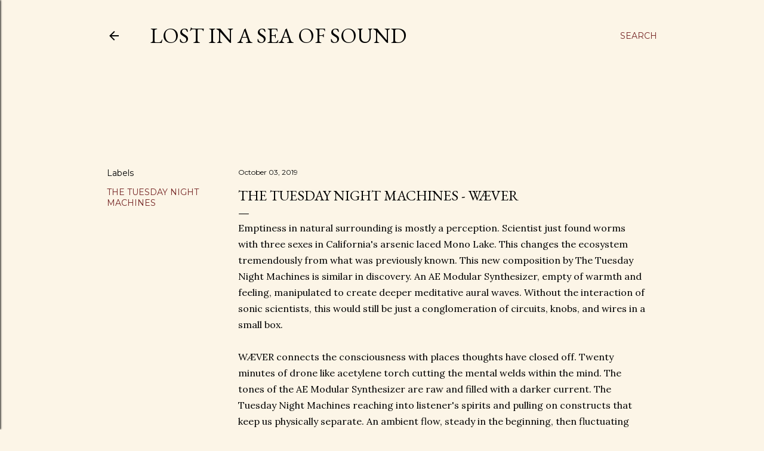

--- FILE ---
content_type: text/html; charset=UTF-8
request_url: https://lostseasound.blogspot.com/2019/10/the-tuesday-night-machines-wver.html
body_size: 27447
content:
<!DOCTYPE html>
<html dir='ltr' lang='en' xmlns='http://www.w3.org/1999/xhtml' xmlns:b='http://www.google.com/2005/gml/b' xmlns:data='http://www.google.com/2005/gml/data' xmlns:expr='http://www.google.com/2005/gml/expr'>
<head>
<meta content='width=device-width, initial-scale=1' name='viewport'/>
<title>THE TUESDAY NIGHT MACHINES - WÆVER </title>
<meta content='text/html; charset=UTF-8' http-equiv='Content-Type'/>
<!-- Chrome, Firefox OS and Opera -->
<meta content='#fcf5e7' name='theme-color'/>
<!-- Windows Phone -->
<meta content='#fcf5e7' name='msapplication-navbutton-color'/>
<meta content='blogger' name='generator'/>
<link href='https://lostseasound.blogspot.com/favicon.ico' rel='icon' type='image/x-icon'/>
<link href='http://lostseasound.blogspot.com/2019/10/the-tuesday-night-machines-wver.html' rel='canonical'/>
<link rel="alternate" type="application/atom+xml" title="lost in a sea of sound - Atom" href="https://lostseasound.blogspot.com/feeds/posts/default" />
<link rel="alternate" type="application/rss+xml" title="lost in a sea of sound - RSS" href="https://lostseasound.blogspot.com/feeds/posts/default?alt=rss" />
<link rel="service.post" type="application/atom+xml" title="lost in a sea of sound - Atom" href="https://www.blogger.com/feeds/2396734479060033177/posts/default" />

<link rel="alternate" type="application/atom+xml" title="lost in a sea of sound - Atom" href="https://lostseasound.blogspot.com/feeds/6363038410393770390/comments/default" />
<!--Can't find substitution for tag [blog.ieCssRetrofitLinks]-->
<link href='https://blogger.googleusercontent.com/img/b/R29vZ2xl/AVvXsEgtn6t5xN_yVQpyt7nm0cBRadZubRvbrYykyyDDzwDNf6Nm5aKwQ91dHIsDV0RssNulRNDUS7XVn7BUbAEnnzcEJMW6ZnkKRt_mxabvLSPAEWHLhHBmaT-PQgBZWVfLzMqAultFmiayRwgN/s640/DSC01718.JPG' rel='image_src'/>
<meta content='http://lostseasound.blogspot.com/2019/10/the-tuesday-night-machines-wver.html' property='og:url'/>
<meta content='THE TUESDAY NIGHT MACHINES - WÆVER ' property='og:title'/>
<meta content='Reviews and descriptions of cassettes, tapes, records, labels and vinyl.
Including pictures and links to help the reader.' property='og:description'/>
<meta content='https://blogger.googleusercontent.com/img/b/R29vZ2xl/AVvXsEgtn6t5xN_yVQpyt7nm0cBRadZubRvbrYykyyDDzwDNf6Nm5aKwQ91dHIsDV0RssNulRNDUS7XVn7BUbAEnnzcEJMW6ZnkKRt_mxabvLSPAEWHLhHBmaT-PQgBZWVfLzMqAultFmiayRwgN/w1200-h630-p-k-no-nu/DSC01718.JPG' property='og:image'/>
<style type='text/css'>@font-face{font-family:'EB Garamond';font-style:normal;font-weight:400;font-display:swap;src:url(//fonts.gstatic.com/s/ebgaramond/v32/SlGDmQSNjdsmc35JDF1K5E55YMjF_7DPuGi-6_RkCY9_WamXgHlIbvw.woff2)format('woff2');unicode-range:U+0460-052F,U+1C80-1C8A,U+20B4,U+2DE0-2DFF,U+A640-A69F,U+FE2E-FE2F;}@font-face{font-family:'EB Garamond';font-style:normal;font-weight:400;font-display:swap;src:url(//fonts.gstatic.com/s/ebgaramond/v32/SlGDmQSNjdsmc35JDF1K5E55YMjF_7DPuGi-6_RkAI9_WamXgHlIbvw.woff2)format('woff2');unicode-range:U+0301,U+0400-045F,U+0490-0491,U+04B0-04B1,U+2116;}@font-face{font-family:'EB Garamond';font-style:normal;font-weight:400;font-display:swap;src:url(//fonts.gstatic.com/s/ebgaramond/v32/SlGDmQSNjdsmc35JDF1K5E55YMjF_7DPuGi-6_RkCI9_WamXgHlIbvw.woff2)format('woff2');unicode-range:U+1F00-1FFF;}@font-face{font-family:'EB Garamond';font-style:normal;font-weight:400;font-display:swap;src:url(//fonts.gstatic.com/s/ebgaramond/v32/SlGDmQSNjdsmc35JDF1K5E55YMjF_7DPuGi-6_RkB49_WamXgHlIbvw.woff2)format('woff2');unicode-range:U+0370-0377,U+037A-037F,U+0384-038A,U+038C,U+038E-03A1,U+03A3-03FF;}@font-face{font-family:'EB Garamond';font-style:normal;font-weight:400;font-display:swap;src:url(//fonts.gstatic.com/s/ebgaramond/v32/SlGDmQSNjdsmc35JDF1K5E55YMjF_7DPuGi-6_RkC49_WamXgHlIbvw.woff2)format('woff2');unicode-range:U+0102-0103,U+0110-0111,U+0128-0129,U+0168-0169,U+01A0-01A1,U+01AF-01B0,U+0300-0301,U+0303-0304,U+0308-0309,U+0323,U+0329,U+1EA0-1EF9,U+20AB;}@font-face{font-family:'EB Garamond';font-style:normal;font-weight:400;font-display:swap;src:url(//fonts.gstatic.com/s/ebgaramond/v32/SlGDmQSNjdsmc35JDF1K5E55YMjF_7DPuGi-6_RkCo9_WamXgHlIbvw.woff2)format('woff2');unicode-range:U+0100-02BA,U+02BD-02C5,U+02C7-02CC,U+02CE-02D7,U+02DD-02FF,U+0304,U+0308,U+0329,U+1D00-1DBF,U+1E00-1E9F,U+1EF2-1EFF,U+2020,U+20A0-20AB,U+20AD-20C0,U+2113,U+2C60-2C7F,U+A720-A7FF;}@font-face{font-family:'EB Garamond';font-style:normal;font-weight:400;font-display:swap;src:url(//fonts.gstatic.com/s/ebgaramond/v32/SlGDmQSNjdsmc35JDF1K5E55YMjF_7DPuGi-6_RkBI9_WamXgHlI.woff2)format('woff2');unicode-range:U+0000-00FF,U+0131,U+0152-0153,U+02BB-02BC,U+02C6,U+02DA,U+02DC,U+0304,U+0308,U+0329,U+2000-206F,U+20AC,U+2122,U+2191,U+2193,U+2212,U+2215,U+FEFF,U+FFFD;}@font-face{font-family:'Lato';font-style:normal;font-weight:300;font-display:swap;src:url(//fonts.gstatic.com/s/lato/v25/S6u9w4BMUTPHh7USSwaPGQ3q5d0N7w.woff2)format('woff2');unicode-range:U+0100-02BA,U+02BD-02C5,U+02C7-02CC,U+02CE-02D7,U+02DD-02FF,U+0304,U+0308,U+0329,U+1D00-1DBF,U+1E00-1E9F,U+1EF2-1EFF,U+2020,U+20A0-20AB,U+20AD-20C0,U+2113,U+2C60-2C7F,U+A720-A7FF;}@font-face{font-family:'Lato';font-style:normal;font-weight:300;font-display:swap;src:url(//fonts.gstatic.com/s/lato/v25/S6u9w4BMUTPHh7USSwiPGQ3q5d0.woff2)format('woff2');unicode-range:U+0000-00FF,U+0131,U+0152-0153,U+02BB-02BC,U+02C6,U+02DA,U+02DC,U+0304,U+0308,U+0329,U+2000-206F,U+20AC,U+2122,U+2191,U+2193,U+2212,U+2215,U+FEFF,U+FFFD;}@font-face{font-family:'Lato';font-style:normal;font-weight:400;font-display:swap;src:url(//fonts.gstatic.com/s/lato/v25/S6uyw4BMUTPHjxAwXiWtFCfQ7A.woff2)format('woff2');unicode-range:U+0100-02BA,U+02BD-02C5,U+02C7-02CC,U+02CE-02D7,U+02DD-02FF,U+0304,U+0308,U+0329,U+1D00-1DBF,U+1E00-1E9F,U+1EF2-1EFF,U+2020,U+20A0-20AB,U+20AD-20C0,U+2113,U+2C60-2C7F,U+A720-A7FF;}@font-face{font-family:'Lato';font-style:normal;font-weight:400;font-display:swap;src:url(//fonts.gstatic.com/s/lato/v25/S6uyw4BMUTPHjx4wXiWtFCc.woff2)format('woff2');unicode-range:U+0000-00FF,U+0131,U+0152-0153,U+02BB-02BC,U+02C6,U+02DA,U+02DC,U+0304,U+0308,U+0329,U+2000-206F,U+20AC,U+2122,U+2191,U+2193,U+2212,U+2215,U+FEFF,U+FFFD;}@font-face{font-family:'Lato';font-style:normal;font-weight:700;font-display:swap;src:url(//fonts.gstatic.com/s/lato/v25/S6u9w4BMUTPHh6UVSwaPGQ3q5d0N7w.woff2)format('woff2');unicode-range:U+0100-02BA,U+02BD-02C5,U+02C7-02CC,U+02CE-02D7,U+02DD-02FF,U+0304,U+0308,U+0329,U+1D00-1DBF,U+1E00-1E9F,U+1EF2-1EFF,U+2020,U+20A0-20AB,U+20AD-20C0,U+2113,U+2C60-2C7F,U+A720-A7FF;}@font-face{font-family:'Lato';font-style:normal;font-weight:700;font-display:swap;src:url(//fonts.gstatic.com/s/lato/v25/S6u9w4BMUTPHh6UVSwiPGQ3q5d0.woff2)format('woff2');unicode-range:U+0000-00FF,U+0131,U+0152-0153,U+02BB-02BC,U+02C6,U+02DA,U+02DC,U+0304,U+0308,U+0329,U+2000-206F,U+20AC,U+2122,U+2191,U+2193,U+2212,U+2215,U+FEFF,U+FFFD;}@font-face{font-family:'Lora';font-style:normal;font-weight:400;font-display:swap;src:url(//fonts.gstatic.com/s/lora/v37/0QI6MX1D_JOuGQbT0gvTJPa787weuxJMkq18ndeYxZ2JTg.woff2)format('woff2');unicode-range:U+0460-052F,U+1C80-1C8A,U+20B4,U+2DE0-2DFF,U+A640-A69F,U+FE2E-FE2F;}@font-face{font-family:'Lora';font-style:normal;font-weight:400;font-display:swap;src:url(//fonts.gstatic.com/s/lora/v37/0QI6MX1D_JOuGQbT0gvTJPa787weuxJFkq18ndeYxZ2JTg.woff2)format('woff2');unicode-range:U+0301,U+0400-045F,U+0490-0491,U+04B0-04B1,U+2116;}@font-face{font-family:'Lora';font-style:normal;font-weight:400;font-display:swap;src:url(//fonts.gstatic.com/s/lora/v37/0QI6MX1D_JOuGQbT0gvTJPa787weuxI9kq18ndeYxZ2JTg.woff2)format('woff2');unicode-range:U+0302-0303,U+0305,U+0307-0308,U+0310,U+0312,U+0315,U+031A,U+0326-0327,U+032C,U+032F-0330,U+0332-0333,U+0338,U+033A,U+0346,U+034D,U+0391-03A1,U+03A3-03A9,U+03B1-03C9,U+03D1,U+03D5-03D6,U+03F0-03F1,U+03F4-03F5,U+2016-2017,U+2034-2038,U+203C,U+2040,U+2043,U+2047,U+2050,U+2057,U+205F,U+2070-2071,U+2074-208E,U+2090-209C,U+20D0-20DC,U+20E1,U+20E5-20EF,U+2100-2112,U+2114-2115,U+2117-2121,U+2123-214F,U+2190,U+2192,U+2194-21AE,U+21B0-21E5,U+21F1-21F2,U+21F4-2211,U+2213-2214,U+2216-22FF,U+2308-230B,U+2310,U+2319,U+231C-2321,U+2336-237A,U+237C,U+2395,U+239B-23B7,U+23D0,U+23DC-23E1,U+2474-2475,U+25AF,U+25B3,U+25B7,U+25BD,U+25C1,U+25CA,U+25CC,U+25FB,U+266D-266F,U+27C0-27FF,U+2900-2AFF,U+2B0E-2B11,U+2B30-2B4C,U+2BFE,U+3030,U+FF5B,U+FF5D,U+1D400-1D7FF,U+1EE00-1EEFF;}@font-face{font-family:'Lora';font-style:normal;font-weight:400;font-display:swap;src:url(//fonts.gstatic.com/s/lora/v37/0QI6MX1D_JOuGQbT0gvTJPa787weuxIvkq18ndeYxZ2JTg.woff2)format('woff2');unicode-range:U+0001-000C,U+000E-001F,U+007F-009F,U+20DD-20E0,U+20E2-20E4,U+2150-218F,U+2190,U+2192,U+2194-2199,U+21AF,U+21E6-21F0,U+21F3,U+2218-2219,U+2299,U+22C4-22C6,U+2300-243F,U+2440-244A,U+2460-24FF,U+25A0-27BF,U+2800-28FF,U+2921-2922,U+2981,U+29BF,U+29EB,U+2B00-2BFF,U+4DC0-4DFF,U+FFF9-FFFB,U+10140-1018E,U+10190-1019C,U+101A0,U+101D0-101FD,U+102E0-102FB,U+10E60-10E7E,U+1D2C0-1D2D3,U+1D2E0-1D37F,U+1F000-1F0FF,U+1F100-1F1AD,U+1F1E6-1F1FF,U+1F30D-1F30F,U+1F315,U+1F31C,U+1F31E,U+1F320-1F32C,U+1F336,U+1F378,U+1F37D,U+1F382,U+1F393-1F39F,U+1F3A7-1F3A8,U+1F3AC-1F3AF,U+1F3C2,U+1F3C4-1F3C6,U+1F3CA-1F3CE,U+1F3D4-1F3E0,U+1F3ED,U+1F3F1-1F3F3,U+1F3F5-1F3F7,U+1F408,U+1F415,U+1F41F,U+1F426,U+1F43F,U+1F441-1F442,U+1F444,U+1F446-1F449,U+1F44C-1F44E,U+1F453,U+1F46A,U+1F47D,U+1F4A3,U+1F4B0,U+1F4B3,U+1F4B9,U+1F4BB,U+1F4BF,U+1F4C8-1F4CB,U+1F4D6,U+1F4DA,U+1F4DF,U+1F4E3-1F4E6,U+1F4EA-1F4ED,U+1F4F7,U+1F4F9-1F4FB,U+1F4FD-1F4FE,U+1F503,U+1F507-1F50B,U+1F50D,U+1F512-1F513,U+1F53E-1F54A,U+1F54F-1F5FA,U+1F610,U+1F650-1F67F,U+1F687,U+1F68D,U+1F691,U+1F694,U+1F698,U+1F6AD,U+1F6B2,U+1F6B9-1F6BA,U+1F6BC,U+1F6C6-1F6CF,U+1F6D3-1F6D7,U+1F6E0-1F6EA,U+1F6F0-1F6F3,U+1F6F7-1F6FC,U+1F700-1F7FF,U+1F800-1F80B,U+1F810-1F847,U+1F850-1F859,U+1F860-1F887,U+1F890-1F8AD,U+1F8B0-1F8BB,U+1F8C0-1F8C1,U+1F900-1F90B,U+1F93B,U+1F946,U+1F984,U+1F996,U+1F9E9,U+1FA00-1FA6F,U+1FA70-1FA7C,U+1FA80-1FA89,U+1FA8F-1FAC6,U+1FACE-1FADC,U+1FADF-1FAE9,U+1FAF0-1FAF8,U+1FB00-1FBFF;}@font-face{font-family:'Lora';font-style:normal;font-weight:400;font-display:swap;src:url(//fonts.gstatic.com/s/lora/v37/0QI6MX1D_JOuGQbT0gvTJPa787weuxJOkq18ndeYxZ2JTg.woff2)format('woff2');unicode-range:U+0102-0103,U+0110-0111,U+0128-0129,U+0168-0169,U+01A0-01A1,U+01AF-01B0,U+0300-0301,U+0303-0304,U+0308-0309,U+0323,U+0329,U+1EA0-1EF9,U+20AB;}@font-face{font-family:'Lora';font-style:normal;font-weight:400;font-display:swap;src:url(//fonts.gstatic.com/s/lora/v37/0QI6MX1D_JOuGQbT0gvTJPa787weuxJPkq18ndeYxZ2JTg.woff2)format('woff2');unicode-range:U+0100-02BA,U+02BD-02C5,U+02C7-02CC,U+02CE-02D7,U+02DD-02FF,U+0304,U+0308,U+0329,U+1D00-1DBF,U+1E00-1E9F,U+1EF2-1EFF,U+2020,U+20A0-20AB,U+20AD-20C0,U+2113,U+2C60-2C7F,U+A720-A7FF;}@font-face{font-family:'Lora';font-style:normal;font-weight:400;font-display:swap;src:url(//fonts.gstatic.com/s/lora/v37/0QI6MX1D_JOuGQbT0gvTJPa787weuxJBkq18ndeYxZ0.woff2)format('woff2');unicode-range:U+0000-00FF,U+0131,U+0152-0153,U+02BB-02BC,U+02C6,U+02DA,U+02DC,U+0304,U+0308,U+0329,U+2000-206F,U+20AC,U+2122,U+2191,U+2193,U+2212,U+2215,U+FEFF,U+FFFD;}@font-face{font-family:'Montserrat';font-style:normal;font-weight:400;font-display:swap;src:url(//fonts.gstatic.com/s/montserrat/v31/JTUSjIg1_i6t8kCHKm459WRhyyTh89ZNpQ.woff2)format('woff2');unicode-range:U+0460-052F,U+1C80-1C8A,U+20B4,U+2DE0-2DFF,U+A640-A69F,U+FE2E-FE2F;}@font-face{font-family:'Montserrat';font-style:normal;font-weight:400;font-display:swap;src:url(//fonts.gstatic.com/s/montserrat/v31/JTUSjIg1_i6t8kCHKm459W1hyyTh89ZNpQ.woff2)format('woff2');unicode-range:U+0301,U+0400-045F,U+0490-0491,U+04B0-04B1,U+2116;}@font-face{font-family:'Montserrat';font-style:normal;font-weight:400;font-display:swap;src:url(//fonts.gstatic.com/s/montserrat/v31/JTUSjIg1_i6t8kCHKm459WZhyyTh89ZNpQ.woff2)format('woff2');unicode-range:U+0102-0103,U+0110-0111,U+0128-0129,U+0168-0169,U+01A0-01A1,U+01AF-01B0,U+0300-0301,U+0303-0304,U+0308-0309,U+0323,U+0329,U+1EA0-1EF9,U+20AB;}@font-face{font-family:'Montserrat';font-style:normal;font-weight:400;font-display:swap;src:url(//fonts.gstatic.com/s/montserrat/v31/JTUSjIg1_i6t8kCHKm459WdhyyTh89ZNpQ.woff2)format('woff2');unicode-range:U+0100-02BA,U+02BD-02C5,U+02C7-02CC,U+02CE-02D7,U+02DD-02FF,U+0304,U+0308,U+0329,U+1D00-1DBF,U+1E00-1E9F,U+1EF2-1EFF,U+2020,U+20A0-20AB,U+20AD-20C0,U+2113,U+2C60-2C7F,U+A720-A7FF;}@font-face{font-family:'Montserrat';font-style:normal;font-weight:400;font-display:swap;src:url(//fonts.gstatic.com/s/montserrat/v31/JTUSjIg1_i6t8kCHKm459WlhyyTh89Y.woff2)format('woff2');unicode-range:U+0000-00FF,U+0131,U+0152-0153,U+02BB-02BC,U+02C6,U+02DA,U+02DC,U+0304,U+0308,U+0329,U+2000-206F,U+20AC,U+2122,U+2191,U+2193,U+2212,U+2215,U+FEFF,U+FFFD;}@font-face{font-family:'Montserrat';font-style:normal;font-weight:700;font-display:swap;src:url(//fonts.gstatic.com/s/montserrat/v31/JTUSjIg1_i6t8kCHKm459WRhyyTh89ZNpQ.woff2)format('woff2');unicode-range:U+0460-052F,U+1C80-1C8A,U+20B4,U+2DE0-2DFF,U+A640-A69F,U+FE2E-FE2F;}@font-face{font-family:'Montserrat';font-style:normal;font-weight:700;font-display:swap;src:url(//fonts.gstatic.com/s/montserrat/v31/JTUSjIg1_i6t8kCHKm459W1hyyTh89ZNpQ.woff2)format('woff2');unicode-range:U+0301,U+0400-045F,U+0490-0491,U+04B0-04B1,U+2116;}@font-face{font-family:'Montserrat';font-style:normal;font-weight:700;font-display:swap;src:url(//fonts.gstatic.com/s/montserrat/v31/JTUSjIg1_i6t8kCHKm459WZhyyTh89ZNpQ.woff2)format('woff2');unicode-range:U+0102-0103,U+0110-0111,U+0128-0129,U+0168-0169,U+01A0-01A1,U+01AF-01B0,U+0300-0301,U+0303-0304,U+0308-0309,U+0323,U+0329,U+1EA0-1EF9,U+20AB;}@font-face{font-family:'Montserrat';font-style:normal;font-weight:700;font-display:swap;src:url(//fonts.gstatic.com/s/montserrat/v31/JTUSjIg1_i6t8kCHKm459WdhyyTh89ZNpQ.woff2)format('woff2');unicode-range:U+0100-02BA,U+02BD-02C5,U+02C7-02CC,U+02CE-02D7,U+02DD-02FF,U+0304,U+0308,U+0329,U+1D00-1DBF,U+1E00-1E9F,U+1EF2-1EFF,U+2020,U+20A0-20AB,U+20AD-20C0,U+2113,U+2C60-2C7F,U+A720-A7FF;}@font-face{font-family:'Montserrat';font-style:normal;font-weight:700;font-display:swap;src:url(//fonts.gstatic.com/s/montserrat/v31/JTUSjIg1_i6t8kCHKm459WlhyyTh89Y.woff2)format('woff2');unicode-range:U+0000-00FF,U+0131,U+0152-0153,U+02BB-02BC,U+02C6,U+02DA,U+02DC,U+0304,U+0308,U+0329,U+2000-206F,U+20AC,U+2122,U+2191,U+2193,U+2212,U+2215,U+FEFF,U+FFFD;}</style>
<style id='page-skin-1' type='text/css'><!--
/*! normalize.css v3.0.1 | MIT License | git.io/normalize */html{font-family:sans-serif;-ms-text-size-adjust:100%;-webkit-text-size-adjust:100%}body{margin:0}article,aside,details,figcaption,figure,footer,header,hgroup,main,nav,section,summary{display:block}audio,canvas,progress,video{display:inline-block;vertical-align:baseline}audio:not([controls]){display:none;height:0}[hidden],template{display:none}a{background:transparent}a:active,a:hover{outline:0}abbr[title]{border-bottom:1px dotted}b,strong{font-weight:bold}dfn{font-style:italic}h1{font-size:2em;margin:.67em 0}mark{background:#ff0;color:#000}small{font-size:80%}sub,sup{font-size:75%;line-height:0;position:relative;vertical-align:baseline}sup{top:-0.5em}sub{bottom:-0.25em}img{border:0}svg:not(:root){overflow:hidden}figure{margin:1em 40px}hr{-moz-box-sizing:content-box;box-sizing:content-box;height:0}pre{overflow:auto}code,kbd,pre,samp{font-family:monospace,monospace;font-size:1em}button,input,optgroup,select,textarea{color:inherit;font:inherit;margin:0}button{overflow:visible}button,select{text-transform:none}button,html input[type="button"],input[type="reset"],input[type="submit"]{-webkit-appearance:button;cursor:pointer}button[disabled],html input[disabled]{cursor:default}button::-moz-focus-inner,input::-moz-focus-inner{border:0;padding:0}input{line-height:normal}input[type="checkbox"],input[type="radio"]{box-sizing:border-box;padding:0}input[type="number"]::-webkit-inner-spin-button,input[type="number"]::-webkit-outer-spin-button{height:auto}input[type="search"]{-webkit-appearance:textfield;-moz-box-sizing:content-box;-webkit-box-sizing:content-box;box-sizing:content-box}input[type="search"]::-webkit-search-cancel-button,input[type="search"]::-webkit-search-decoration{-webkit-appearance:none}fieldset{border:1px solid #c0c0c0;margin:0 2px;padding:.35em .625em .75em}legend{border:0;padding:0}textarea{overflow:auto}optgroup{font-weight:bold}table{border-collapse:collapse;border-spacing:0}td,th{padding:0}
/*!************************************************
* Blogger Template Style
* Name: Soho
**************************************************/
body{
overflow-wrap:break-word;
word-break:break-word;
word-wrap:break-word
}
.hidden{
display:none
}
.invisible{
visibility:hidden
}
.container::after,.float-container::after{
clear:both;
content:"";
display:table
}
.clearboth{
clear:both
}
#comments .comment .comment-actions,.subscribe-popup .FollowByEmail .follow-by-email-submit{
background:0 0;
border:0;
box-shadow:none;
color:#742323;
cursor:pointer;
font-size:14px;
font-weight:700;
outline:0;
text-decoration:none;
text-transform:uppercase;
width:auto
}
.dim-overlay{
background-color:rgba(0,0,0,.54);
height:100vh;
left:0;
position:fixed;
top:0;
width:100%
}
#sharing-dim-overlay{
background-color:transparent
}
input::-ms-clear{
display:none
}
.blogger-logo,.svg-icon-24.blogger-logo{
fill:#ff9800;
opacity:1
}
.loading-spinner-large{
-webkit-animation:mspin-rotate 1.568s infinite linear;
animation:mspin-rotate 1.568s infinite linear;
height:48px;
overflow:hidden;
position:absolute;
width:48px;
z-index:200
}
.loading-spinner-large>div{
-webkit-animation:mspin-revrot 5332ms infinite steps(4);
animation:mspin-revrot 5332ms infinite steps(4)
}
.loading-spinner-large>div>div{
-webkit-animation:mspin-singlecolor-large-film 1333ms infinite steps(81);
animation:mspin-singlecolor-large-film 1333ms infinite steps(81);
background-size:100%;
height:48px;
width:3888px
}
.mspin-black-large>div>div,.mspin-grey_54-large>div>div{
background-image:url(https://www.blogblog.com/indie/mspin_black_large.svg)
}
.mspin-white-large>div>div{
background-image:url(https://www.blogblog.com/indie/mspin_white_large.svg)
}
.mspin-grey_54-large{
opacity:.54
}
@-webkit-keyframes mspin-singlecolor-large-film{
from{
-webkit-transform:translateX(0);
transform:translateX(0)
}
to{
-webkit-transform:translateX(-3888px);
transform:translateX(-3888px)
}
}
@keyframes mspin-singlecolor-large-film{
from{
-webkit-transform:translateX(0);
transform:translateX(0)
}
to{
-webkit-transform:translateX(-3888px);
transform:translateX(-3888px)
}
}
@-webkit-keyframes mspin-rotate{
from{
-webkit-transform:rotate(0);
transform:rotate(0)
}
to{
-webkit-transform:rotate(360deg);
transform:rotate(360deg)
}
}
@keyframes mspin-rotate{
from{
-webkit-transform:rotate(0);
transform:rotate(0)
}
to{
-webkit-transform:rotate(360deg);
transform:rotate(360deg)
}
}
@-webkit-keyframes mspin-revrot{
from{
-webkit-transform:rotate(0);
transform:rotate(0)
}
to{
-webkit-transform:rotate(-360deg);
transform:rotate(-360deg)
}
}
@keyframes mspin-revrot{
from{
-webkit-transform:rotate(0);
transform:rotate(0)
}
to{
-webkit-transform:rotate(-360deg);
transform:rotate(-360deg)
}
}
.skip-navigation{
background-color:#fff;
box-sizing:border-box;
color:#000;
display:block;
height:0;
left:0;
line-height:50px;
overflow:hidden;
padding-top:0;
position:fixed;
text-align:center;
top:0;
-webkit-transition:box-shadow .3s,height .3s,padding-top .3s;
transition:box-shadow .3s,height .3s,padding-top .3s;
width:100%;
z-index:900
}
.skip-navigation:focus{
box-shadow:0 4px 5px 0 rgba(0,0,0,.14),0 1px 10px 0 rgba(0,0,0,.12),0 2px 4px -1px rgba(0,0,0,.2);
height:50px
}
#main{
outline:0
}
.main-heading{
position:absolute;
clip:rect(1px,1px,1px,1px);
padding:0;
border:0;
height:1px;
width:1px;
overflow:hidden
}
.Attribution{
margin-top:1em;
text-align:center
}
.Attribution .blogger img,.Attribution .blogger svg{
vertical-align:bottom
}
.Attribution .blogger img{
margin-right:.5em
}
.Attribution div{
line-height:24px;
margin-top:.5em
}
.Attribution .copyright,.Attribution .image-attribution{
font-size:.7em;
margin-top:1.5em
}
.BLOG_mobile_video_class{
display:none
}
.bg-photo{
background-attachment:scroll!important
}
body .CSS_LIGHTBOX{
z-index:900
}
.extendable .show-less,.extendable .show-more{
border-color:#742323;
color:#742323;
margin-top:8px
}
.extendable .show-less.hidden,.extendable .show-more.hidden{
display:none
}
.inline-ad{
display:none;
max-width:100%;
overflow:hidden
}
.adsbygoogle{
display:block
}
#cookieChoiceInfo{
bottom:0;
top:auto
}
iframe.b-hbp-video{
border:0
}
.post-body img{
max-width:100%
}
.post-body iframe{
max-width:100%
}
.post-body a[imageanchor="1"]{
display:inline-block
}
.byline{
margin-right:1em
}
.byline:last-child{
margin-right:0
}
.link-copied-dialog{
max-width:520px;
outline:0
}
.link-copied-dialog .modal-dialog-buttons{
margin-top:8px
}
.link-copied-dialog .goog-buttonset-default{
background:0 0;
border:0
}
.link-copied-dialog .goog-buttonset-default:focus{
outline:0
}
.paging-control-container{
margin-bottom:16px
}
.paging-control-container .paging-control{
display:inline-block
}
.paging-control-container .comment-range-text::after,.paging-control-container .paging-control{
color:#742323
}
.paging-control-container .comment-range-text,.paging-control-container .paging-control{
margin-right:8px
}
.paging-control-container .comment-range-text::after,.paging-control-container .paging-control::after{
content:"\b7";
cursor:default;
padding-left:8px;
pointer-events:none
}
.paging-control-container .comment-range-text:last-child::after,.paging-control-container .paging-control:last-child::after{
content:none
}
.byline.reactions iframe{
height:20px
}
.b-notification{
color:#000;
background-color:#fff;
border-bottom:solid 1px #000;
box-sizing:border-box;
padding:16px 32px;
text-align:center
}
.b-notification.visible{
-webkit-transition:margin-top .3s cubic-bezier(.4,0,.2,1);
transition:margin-top .3s cubic-bezier(.4,0,.2,1)
}
.b-notification.invisible{
position:absolute
}
.b-notification-close{
position:absolute;
right:8px;
top:8px
}
.no-posts-message{
line-height:40px;
text-align:center
}
@media screen and (max-width:1162px){
body.item-view .post-body a[imageanchor="1"][style*="float: left;"],body.item-view .post-body a[imageanchor="1"][style*="float: right;"]{
float:none!important;
clear:none!important
}
body.item-view .post-body a[imageanchor="1"] img{
display:block;
height:auto;
margin:0 auto
}
body.item-view .post-body>.separator:first-child>a[imageanchor="1"]:first-child{
margin-top:20px
}
.post-body a[imageanchor]{
display:block
}
body.item-view .post-body a[imageanchor="1"]{
margin-left:0!important;
margin-right:0!important
}
body.item-view .post-body a[imageanchor="1"]+a[imageanchor="1"]{
margin-top:16px
}
}
.item-control{
display:none
}
#comments{
border-top:1px dashed rgba(0,0,0,.54);
margin-top:20px;
padding:20px
}
#comments .comment-thread ol{
margin:0;
padding-left:0;
padding-left:0
}
#comments .comment .comment-replybox-single,#comments .comment-thread .comment-replies{
margin-left:60px
}
#comments .comment-thread .thread-count{
display:none
}
#comments .comment{
list-style-type:none;
padding:0 0 30px;
position:relative
}
#comments .comment .comment{
padding-bottom:8px
}
.comment .avatar-image-container{
position:absolute
}
.comment .avatar-image-container img{
border-radius:50%
}
.avatar-image-container svg,.comment .avatar-image-container .avatar-icon{
border-radius:50%;
border:solid 1px #000000;
box-sizing:border-box;
fill:#000000;
height:35px;
margin:0;
padding:7px;
width:35px
}
.comment .comment-block{
margin-top:10px;
margin-left:60px;
padding-bottom:0
}
#comments .comment-author-header-wrapper{
margin-left:40px
}
#comments .comment .thread-expanded .comment-block{
padding-bottom:20px
}
#comments .comment .comment-header .user,#comments .comment .comment-header .user a{
color:#000000;
font-style:normal;
font-weight:700
}
#comments .comment .comment-actions{
bottom:0;
margin-bottom:15px;
position:absolute
}
#comments .comment .comment-actions>*{
margin-right:8px
}
#comments .comment .comment-header .datetime{
bottom:0;
color:#000000;
display:inline-block;
font-size:13px;
font-style:italic;
margin-left:8px
}
#comments .comment .comment-footer .comment-timestamp a,#comments .comment .comment-header .datetime a{
color:#000000
}
#comments .comment .comment-content,.comment .comment-body{
margin-top:12px;
word-break:break-word
}
.comment-body{
margin-bottom:12px
}
#comments.embed[data-num-comments="0"]{
border:0;
margin-top:0;
padding-top:0
}
#comments.embed[data-num-comments="0"] #comment-post-message,#comments.embed[data-num-comments="0"] div.comment-form>p,#comments.embed[data-num-comments="0"] p.comment-footer{
display:none
}
#comment-editor-src{
display:none
}
.comments .comments-content .loadmore.loaded{
max-height:0;
opacity:0;
overflow:hidden
}
.extendable .remaining-items{
height:0;
overflow:hidden;
-webkit-transition:height .3s cubic-bezier(.4,0,.2,1);
transition:height .3s cubic-bezier(.4,0,.2,1)
}
.extendable .remaining-items.expanded{
height:auto
}
.svg-icon-24,.svg-icon-24-button{
cursor:pointer;
height:24px;
width:24px;
min-width:24px
}
.touch-icon{
margin:-12px;
padding:12px
}
.touch-icon:active,.touch-icon:focus{
background-color:rgba(153,153,153,.4);
border-radius:50%
}
svg:not(:root).touch-icon{
overflow:visible
}
html[dir=rtl] .rtl-reversible-icon{
-webkit-transform:scaleX(-1);
-ms-transform:scaleX(-1);
transform:scaleX(-1)
}
.svg-icon-24-button,.touch-icon-button{
background:0 0;
border:0;
margin:0;
outline:0;
padding:0
}
.touch-icon-button .touch-icon:active,.touch-icon-button .touch-icon:focus{
background-color:transparent
}
.touch-icon-button:active .touch-icon,.touch-icon-button:focus .touch-icon{
background-color:rgba(153,153,153,.4);
border-radius:50%
}
.Profile .default-avatar-wrapper .avatar-icon{
border-radius:50%;
border:solid 1px #000000;
box-sizing:border-box;
fill:#000000;
margin:0
}
.Profile .individual .default-avatar-wrapper .avatar-icon{
padding:25px
}
.Profile .individual .avatar-icon,.Profile .individual .profile-img{
height:120px;
width:120px
}
.Profile .team .default-avatar-wrapper .avatar-icon{
padding:8px
}
.Profile .team .avatar-icon,.Profile .team .default-avatar-wrapper,.Profile .team .profile-img{
height:40px;
width:40px
}
.snippet-container{
margin:0;
position:relative;
overflow:hidden
}
.snippet-fade{
bottom:0;
box-sizing:border-box;
position:absolute;
width:96px
}
.snippet-fade{
right:0
}
.snippet-fade:after{
content:"\2026"
}
.snippet-fade:after{
float:right
}
.centered-top-container.sticky{
left:0;
position:fixed;
right:0;
top:0;
width:auto;
z-index:50;
-webkit-transition-property:opacity,-webkit-transform;
transition-property:opacity,-webkit-transform;
transition-property:transform,opacity;
transition-property:transform,opacity,-webkit-transform;
-webkit-transition-duration:.2s;
transition-duration:.2s;
-webkit-transition-timing-function:cubic-bezier(.4,0,.2,1);
transition-timing-function:cubic-bezier(.4,0,.2,1)
}
.centered-top-placeholder{
display:none
}
.collapsed-header .centered-top-placeholder{
display:block
}
.centered-top-container .Header .replaced h1,.centered-top-placeholder .Header .replaced h1{
display:none
}
.centered-top-container.sticky .Header .replaced h1{
display:block
}
.centered-top-container.sticky .Header .header-widget{
background:0 0
}
.centered-top-container.sticky .Header .header-image-wrapper{
display:none
}
.centered-top-container img,.centered-top-placeholder img{
max-width:100%
}
.collapsible{
-webkit-transition:height .3s cubic-bezier(.4,0,.2,1);
transition:height .3s cubic-bezier(.4,0,.2,1)
}
.collapsible,.collapsible>summary{
display:block;
overflow:hidden
}
.collapsible>:not(summary){
display:none
}
.collapsible[open]>:not(summary){
display:block
}
.collapsible:focus,.collapsible>summary:focus{
outline:0
}
.collapsible>summary{
cursor:pointer;
display:block;
padding:0
}
.collapsible:focus>summary,.collapsible>summary:focus{
background-color:transparent
}
.collapsible>summary::-webkit-details-marker{
display:none
}
.collapsible-title{
-webkit-box-align:center;
-webkit-align-items:center;
-ms-flex-align:center;
align-items:center;
display:-webkit-box;
display:-webkit-flex;
display:-ms-flexbox;
display:flex
}
.collapsible-title .title{
-webkit-box-flex:1;
-webkit-flex:1 1 auto;
-ms-flex:1 1 auto;
flex:1 1 auto;
-webkit-box-ordinal-group:1;
-webkit-order:0;
-ms-flex-order:0;
order:0;
overflow:hidden;
text-overflow:ellipsis;
white-space:nowrap
}
.collapsible-title .chevron-down,.collapsible[open] .collapsible-title .chevron-up{
display:block
}
.collapsible-title .chevron-up,.collapsible[open] .collapsible-title .chevron-down{
display:none
}
.flat-button{
cursor:pointer;
display:inline-block;
font-weight:700;
text-transform:uppercase;
border-radius:2px;
padding:8px;
margin:-8px
}
.flat-icon-button{
background:0 0;
border:0;
margin:0;
outline:0;
padding:0;
margin:-12px;
padding:12px;
cursor:pointer;
box-sizing:content-box;
display:inline-block;
line-height:0
}
.flat-icon-button,.flat-icon-button .splash-wrapper{
border-radius:50%
}
.flat-icon-button .splash.animate{
-webkit-animation-duration:.3s;
animation-duration:.3s
}
.overflowable-container{
max-height:28px;
overflow:hidden;
position:relative
}
.overflow-button{
cursor:pointer
}
#overflowable-dim-overlay{
background:0 0
}
.overflow-popup{
box-shadow:0 2px 2px 0 rgba(0,0,0,.14),0 3px 1px -2px rgba(0,0,0,.2),0 1px 5px 0 rgba(0,0,0,.12);
background-color:#fcf5e7;
left:0;
max-width:calc(100% - 32px);
position:absolute;
top:0;
visibility:hidden;
z-index:101
}
.overflow-popup ul{
list-style:none
}
.overflow-popup .tabs li,.overflow-popup li{
display:block;
height:auto
}
.overflow-popup .tabs li{
padding-left:0;
padding-right:0
}
.overflow-button.hidden,.overflow-popup .tabs li.hidden,.overflow-popup li.hidden{
display:none
}
.search{
display:-webkit-box;
display:-webkit-flex;
display:-ms-flexbox;
display:flex;
line-height:24px;
width:24px
}
.search.focused{
width:100%
}
.search.focused .section{
width:100%
}
.search form{
z-index:101
}
.search h3{
display:none
}
.search form{
display:-webkit-box;
display:-webkit-flex;
display:-ms-flexbox;
display:flex;
-webkit-box-flex:1;
-webkit-flex:1 0 0;
-ms-flex:1 0 0px;
flex:1 0 0;
border-bottom:solid 1px transparent;
padding-bottom:8px
}
.search form>*{
display:none
}
.search.focused form>*{
display:block
}
.search .search-input label{
display:none
}
.centered-top-placeholder.cloned .search form{
z-index:30
}
.search.focused form{
border-color:#000000;
position:relative;
width:auto
}
.collapsed-header .centered-top-container .search.focused form{
border-bottom-color:transparent
}
.search-expand{
-webkit-box-flex:0;
-webkit-flex:0 0 auto;
-ms-flex:0 0 auto;
flex:0 0 auto
}
.search-expand-text{
display:none
}
.search-close{
display:inline;
vertical-align:middle
}
.search-input{
-webkit-box-flex:1;
-webkit-flex:1 0 1px;
-ms-flex:1 0 1px;
flex:1 0 1px
}
.search-input input{
background:0 0;
border:0;
box-sizing:border-box;
color:#000000;
display:inline-block;
outline:0;
width:calc(100% - 48px)
}
.search-input input.no-cursor{
color:transparent;
text-shadow:0 0 0 #000000
}
.collapsed-header .centered-top-container .search-action,.collapsed-header .centered-top-container .search-input input{
color:#000000
}
.collapsed-header .centered-top-container .search-input input.no-cursor{
color:transparent;
text-shadow:0 0 0 #000000
}
.collapsed-header .centered-top-container .search-input input.no-cursor:focus,.search-input input.no-cursor:focus{
outline:0
}
.search-focused>*{
visibility:hidden
}
.search-focused .search,.search-focused .search-icon{
visibility:visible
}
.search.focused .search-action{
display:block
}
.search.focused .search-action:disabled{
opacity:.3
}
.widget.Sharing .sharing-button{
display:none
}
.widget.Sharing .sharing-buttons li{
padding:0
}
.widget.Sharing .sharing-buttons li span{
display:none
}
.post-share-buttons{
position:relative
}
.centered-bottom .share-buttons .svg-icon-24,.share-buttons .svg-icon-24{
fill:#000000
}
.sharing-open.touch-icon-button:active .touch-icon,.sharing-open.touch-icon-button:focus .touch-icon{
background-color:transparent
}
.share-buttons{
background-color:#fcf5e7;
border-radius:2px;
box-shadow:0 2px 2px 0 rgba(0,0,0,.14),0 3px 1px -2px rgba(0,0,0,.2),0 1px 5px 0 rgba(0,0,0,.12);
color:#000000;
list-style:none;
margin:0;
padding:8px 0;
position:absolute;
top:-11px;
min-width:200px;
z-index:101
}
.share-buttons.hidden{
display:none
}
.sharing-button{
background:0 0;
border:0;
margin:0;
outline:0;
padding:0;
cursor:pointer
}
.share-buttons li{
margin:0;
height:48px
}
.share-buttons li:last-child{
margin-bottom:0
}
.share-buttons li .sharing-platform-button{
box-sizing:border-box;
cursor:pointer;
display:block;
height:100%;
margin-bottom:0;
padding:0 16px;
position:relative;
width:100%
}
.share-buttons li .sharing-platform-button:focus,.share-buttons li .sharing-platform-button:hover{
background-color:rgba(128,128,128,.1);
outline:0
}
.share-buttons li svg[class*=" sharing-"],.share-buttons li svg[class^=sharing-]{
position:absolute;
top:10px
}
.share-buttons li span.sharing-platform-button{
position:relative;
top:0
}
.share-buttons li .platform-sharing-text{
display:block;
font-size:16px;
line-height:48px;
white-space:nowrap
}
.share-buttons li .platform-sharing-text{
margin-left:56px
}
.sidebar-container{
background-color:#f7f7f7;
max-width:284px;
overflow-y:auto;
-webkit-transition-property:-webkit-transform;
transition-property:-webkit-transform;
transition-property:transform;
transition-property:transform,-webkit-transform;
-webkit-transition-duration:.3s;
transition-duration:.3s;
-webkit-transition-timing-function:cubic-bezier(0,0,.2,1);
transition-timing-function:cubic-bezier(0,0,.2,1);
width:284px;
z-index:101;
-webkit-overflow-scrolling:touch
}
.sidebar-container .navigation{
line-height:0;
padding:16px
}
.sidebar-container .sidebar-back{
cursor:pointer
}
.sidebar-container .widget{
background:0 0;
margin:0 16px;
padding:16px 0
}
.sidebar-container .widget .title{
color:#000000;
margin:0
}
.sidebar-container .widget ul{
list-style:none;
margin:0;
padding:0
}
.sidebar-container .widget ul ul{
margin-left:1em
}
.sidebar-container .widget li{
font-size:16px;
line-height:normal
}
.sidebar-container .widget+.widget{
border-top:1px dashed #000000
}
.BlogArchive li{
margin:16px 0
}
.BlogArchive li:last-child{
margin-bottom:0
}
.Label li a{
display:inline-block
}
.BlogArchive .post-count,.Label .label-count{
float:right;
margin-left:.25em
}
.BlogArchive .post-count::before,.Label .label-count::before{
content:"("
}
.BlogArchive .post-count::after,.Label .label-count::after{
content:")"
}
.widget.Translate .skiptranslate>div{
display:block!important
}
.widget.Profile .profile-link{
display:-webkit-box;
display:-webkit-flex;
display:-ms-flexbox;
display:flex
}
.widget.Profile .team-member .default-avatar-wrapper,.widget.Profile .team-member .profile-img{
-webkit-box-flex:0;
-webkit-flex:0 0 auto;
-ms-flex:0 0 auto;
flex:0 0 auto;
margin-right:1em
}
.widget.Profile .individual .profile-link{
-webkit-box-orient:vertical;
-webkit-box-direction:normal;
-webkit-flex-direction:column;
-ms-flex-direction:column;
flex-direction:column
}
.widget.Profile .team .profile-link .profile-name{
-webkit-align-self:center;
-ms-flex-item-align:center;
align-self:center;
display:block;
-webkit-box-flex:1;
-webkit-flex:1 1 auto;
-ms-flex:1 1 auto;
flex:1 1 auto
}
.dim-overlay{
background-color:rgba(0,0,0,.54);
z-index:100
}
body.sidebar-visible{
overflow-y:hidden
}
@media screen and (max-width:1439px){
.sidebar-container{
bottom:0;
position:fixed;
top:0;
left:0;
right:auto
}
.sidebar-container.sidebar-invisible{
-webkit-transition-timing-function:cubic-bezier(.4,0,.6,1);
transition-timing-function:cubic-bezier(.4,0,.6,1)
}
html[dir=ltr] .sidebar-container.sidebar-invisible{
-webkit-transform:translateX(-284px);
-ms-transform:translateX(-284px);
transform:translateX(-284px)
}
html[dir=rtl] .sidebar-container.sidebar-invisible{
-webkit-transform:translateX(284px);
-ms-transform:translateX(284px);
transform:translateX(284px)
}
}
@media screen and (min-width:1440px){
.sidebar-container{
position:absolute;
top:0;
left:0;
right:auto
}
.sidebar-container .navigation{
display:none
}
}
.dialog{
box-shadow:0 2px 2px 0 rgba(0,0,0,.14),0 3px 1px -2px rgba(0,0,0,.2),0 1px 5px 0 rgba(0,0,0,.12);
background:#fcf5e7;
box-sizing:border-box;
color:#000000;
padding:30px;
position:fixed;
text-align:center;
width:calc(100% - 24px);
z-index:101
}
.dialog input[type=email],.dialog input[type=text]{
background-color:transparent;
border:0;
border-bottom:solid 1px rgba(0,0,0,.12);
color:#000000;
display:block;
font-family:EB Garamond, serif;
font-size:16px;
line-height:24px;
margin:auto;
padding-bottom:7px;
outline:0;
text-align:center;
width:100%
}
.dialog input[type=email]::-webkit-input-placeholder,.dialog input[type=text]::-webkit-input-placeholder{
color:#000000
}
.dialog input[type=email]::-moz-placeholder,.dialog input[type=text]::-moz-placeholder{
color:#000000
}
.dialog input[type=email]:-ms-input-placeholder,.dialog input[type=text]:-ms-input-placeholder{
color:#000000
}
.dialog input[type=email]::-ms-input-placeholder,.dialog input[type=text]::-ms-input-placeholder{
color:#000000
}
.dialog input[type=email]::placeholder,.dialog input[type=text]::placeholder{
color:#000000
}
.dialog input[type=email]:focus,.dialog input[type=text]:focus{
border-bottom:solid 2px #742323;
padding-bottom:6px
}
.dialog input.no-cursor{
color:transparent;
text-shadow:0 0 0 #000000
}
.dialog input.no-cursor:focus{
outline:0
}
.dialog input.no-cursor:focus{
outline:0
}
.dialog input[type=submit]{
font-family:EB Garamond, serif
}
.dialog .goog-buttonset-default{
color:#742323
}
.subscribe-popup{
max-width:364px
}
.subscribe-popup h3{
color:#000000;
font-size:1.8em;
margin-top:0
}
.subscribe-popup .FollowByEmail h3{
display:none
}
.subscribe-popup .FollowByEmail .follow-by-email-submit{
color:#742323;
display:inline-block;
margin:0 auto;
margin-top:24px;
width:auto;
white-space:normal
}
.subscribe-popup .FollowByEmail .follow-by-email-submit:disabled{
cursor:default;
opacity:.3
}
@media (max-width:800px){
.blog-name div.widget.Subscribe{
margin-bottom:16px
}
body.item-view .blog-name div.widget.Subscribe{
margin:8px auto 16px auto;
width:100%
}
}
body#layout .bg-photo,body#layout .bg-photo-overlay{
display:none
}
body#layout .page_body{
padding:0;
position:relative;
top:0
}
body#layout .page{
display:inline-block;
left:inherit;
position:relative;
vertical-align:top;
width:540px
}
body#layout .centered{
max-width:954px
}
body#layout .navigation{
display:none
}
body#layout .sidebar-container{
display:inline-block;
width:40%
}
body#layout .hamburger-menu,body#layout .search{
display:none
}
body{
background-color:#fcf5e7;
color:#000000;
font:normal 400 20px EB Garamond, serif;
height:100%;
margin:0;
min-height:100vh
}
h1,h2,h3,h4,h5,h6{
font-weight:400
}
a{
color:#742323;
text-decoration:none
}
.dim-overlay{
z-index:100
}
body.sidebar-visible .page_body{
overflow-y:scroll
}
.widget .title{
color:#000000;
font:normal 400 12px Montserrat, sans-serif
}
.extendable .show-less,.extendable .show-more{
color:#742323;
font:normal 400 12px Montserrat, sans-serif;
margin:12px -8px 0 -8px;
text-transform:uppercase
}
.footer .widget,.main .widget{
margin:50px 0
}
.main .widget .title{
text-transform:uppercase
}
.inline-ad{
display:block;
margin-top:50px
}
.adsbygoogle{
text-align:center
}
.page_body{
display:-webkit-box;
display:-webkit-flex;
display:-ms-flexbox;
display:flex;
-webkit-box-orient:vertical;
-webkit-box-direction:normal;
-webkit-flex-direction:column;
-ms-flex-direction:column;
flex-direction:column;
min-height:100vh;
position:relative;
z-index:20
}
.page_body>*{
-webkit-box-flex:0;
-webkit-flex:0 0 auto;
-ms-flex:0 0 auto;
flex:0 0 auto
}
.page_body>#footer{
margin-top:auto
}
.centered-bottom,.centered-top{
margin:0 32px;
max-width:100%
}
.centered-top{
padding-bottom:12px;
padding-top:12px
}
.sticky .centered-top{
padding-bottom:0;
padding-top:0
}
.centered-top-container,.centered-top-placeholder{
background:#fcf5e7
}
.centered-top{
display:-webkit-box;
display:-webkit-flex;
display:-ms-flexbox;
display:flex;
-webkit-flex-wrap:wrap;
-ms-flex-wrap:wrap;
flex-wrap:wrap;
-webkit-box-pack:justify;
-webkit-justify-content:space-between;
-ms-flex-pack:justify;
justify-content:space-between;
position:relative
}
.sticky .centered-top{
-webkit-flex-wrap:nowrap;
-ms-flex-wrap:nowrap;
flex-wrap:nowrap
}
.centered-top-container .svg-icon-24,.centered-top-placeholder .svg-icon-24{
fill:#000000
}
.back-button-container,.hamburger-menu-container{
-webkit-box-flex:0;
-webkit-flex:0 0 auto;
-ms-flex:0 0 auto;
flex:0 0 auto;
height:48px;
-webkit-box-ordinal-group:2;
-webkit-order:1;
-ms-flex-order:1;
order:1
}
.sticky .back-button-container,.sticky .hamburger-menu-container{
-webkit-box-ordinal-group:2;
-webkit-order:1;
-ms-flex-order:1;
order:1
}
.back-button,.hamburger-menu,.search-expand-icon{
cursor:pointer;
margin-top:0
}
.search{
-webkit-box-align:start;
-webkit-align-items:flex-start;
-ms-flex-align:start;
align-items:flex-start;
-webkit-box-flex:0;
-webkit-flex:0 0 auto;
-ms-flex:0 0 auto;
flex:0 0 auto;
height:48px;
margin-left:24px;
-webkit-box-ordinal-group:4;
-webkit-order:3;
-ms-flex-order:3;
order:3
}
.search,.search.focused{
width:auto
}
.search.focused{
position:static
}
.sticky .search{
display:none;
-webkit-box-ordinal-group:5;
-webkit-order:4;
-ms-flex-order:4;
order:4
}
.search .section{
right:0;
margin-top:12px;
position:absolute;
top:12px;
width:0
}
.sticky .search .section{
top:0
}
.search-expand{
background:0 0;
border:0;
margin:0;
outline:0;
padding:0;
color:#742323;
cursor:pointer;
-webkit-box-flex:0;
-webkit-flex:0 0 auto;
-ms-flex:0 0 auto;
flex:0 0 auto;
font:normal 400 12px Montserrat, sans-serif;
text-transform:uppercase;
word-break:normal
}
.search.focused .search-expand{
visibility:hidden
}
.search .dim-overlay{
background:0 0
}
.search.focused .section{
max-width:400px
}
.search.focused form{
border-color:#000000;
height:24px
}
.search.focused .search-input{
display:-webkit-box;
display:-webkit-flex;
display:-ms-flexbox;
display:flex;
-webkit-box-flex:1;
-webkit-flex:1 1 auto;
-ms-flex:1 1 auto;
flex:1 1 auto
}
.search-input input{
-webkit-box-flex:1;
-webkit-flex:1 1 auto;
-ms-flex:1 1 auto;
flex:1 1 auto;
font:normal 400 16px Montserrat, sans-serif
}
.search input[type=submit]{
display:none
}
.subscribe-section-container{
-webkit-box-flex:1;
-webkit-flex:1 0 auto;
-ms-flex:1 0 auto;
flex:1 0 auto;
margin-left:24px;
-webkit-box-ordinal-group:3;
-webkit-order:2;
-ms-flex-order:2;
order:2;
text-align:right
}
.sticky .subscribe-section-container{
-webkit-box-flex:0;
-webkit-flex:0 0 auto;
-ms-flex:0 0 auto;
flex:0 0 auto;
-webkit-box-ordinal-group:4;
-webkit-order:3;
-ms-flex-order:3;
order:3
}
.subscribe-button{
background:0 0;
border:0;
margin:0;
outline:0;
padding:0;
color:#742323;
cursor:pointer;
display:inline-block;
font:normal 400 12px Montserrat, sans-serif;
line-height:48px;
margin:0;
text-transform:uppercase;
word-break:normal
}
.subscribe-popup h3{
color:#000000;
font:normal 400 12px Montserrat, sans-serif;
margin-bottom:24px;
text-transform:uppercase
}
.subscribe-popup div.widget.FollowByEmail .follow-by-email-address{
color:#000000;
font:normal 400 12px Montserrat, sans-serif
}
.subscribe-popup div.widget.FollowByEmail .follow-by-email-submit{
color:#742323;
font:normal 400 12px Montserrat, sans-serif;
margin-top:24px;
text-transform:uppercase
}
.blog-name{
-webkit-box-flex:1;
-webkit-flex:1 1 100%;
-ms-flex:1 1 100%;
flex:1 1 100%;
-webkit-box-ordinal-group:5;
-webkit-order:4;
-ms-flex-order:4;
order:4;
overflow:hidden
}
.sticky .blog-name{
-webkit-box-flex:1;
-webkit-flex:1 1 auto;
-ms-flex:1 1 auto;
flex:1 1 auto;
margin:0 12px;
-webkit-box-ordinal-group:3;
-webkit-order:2;
-ms-flex-order:2;
order:2
}
body.search-view .centered-top.search-focused .blog-name{
display:none
}
.widget.Header h1{
font:normal 400 18px EB Garamond, serif;
margin:0;
text-transform:uppercase
}
.widget.Header h1,.widget.Header h1 a{
color:#000000
}
.widget.Header p{
color:#000000;
font:normal 400 12px Montserrat, sans-serif;
line-height:1.7
}
.sticky .widget.Header h1{
font-size:16px;
line-height:48px;
overflow:hidden;
overflow-wrap:normal;
text-overflow:ellipsis;
white-space:nowrap;
word-wrap:normal
}
.sticky .widget.Header p{
display:none
}
.sticky{
box-shadow:0 1px 3px #000000
}
#page_list_top .widget.PageList{
font:normal 400 14px Montserrat, sans-serif;
line-height:28px
}
#page_list_top .widget.PageList .title{
display:none
}
#page_list_top .widget.PageList .overflowable-contents{
overflow:hidden
}
#page_list_top .widget.PageList .overflowable-contents ul{
list-style:none;
margin:0;
padding:0
}
#page_list_top .widget.PageList .overflow-popup ul{
list-style:none;
margin:0;
padding:0 20px
}
#page_list_top .widget.PageList .overflowable-contents li{
display:inline-block
}
#page_list_top .widget.PageList .overflowable-contents li.hidden{
display:none
}
#page_list_top .widget.PageList .overflowable-contents li:not(:first-child):before{
color:#000000;
content:"\b7"
}
#page_list_top .widget.PageList .overflow-button a,#page_list_top .widget.PageList .overflow-popup li a,#page_list_top .widget.PageList .overflowable-contents li a{
color:#000000;
font:normal 400 14px Montserrat, sans-serif;
line-height:28px;
text-transform:uppercase
}
#page_list_top .widget.PageList .overflow-popup li.selected a,#page_list_top .widget.PageList .overflowable-contents li.selected a{
color:#000000;
font:normal 700 14px Montserrat, sans-serif;
line-height:28px
}
#page_list_top .widget.PageList .overflow-button{
display:inline
}
.sticky #page_list_top{
display:none
}
body.homepage-view .hero-image.has-image{
background:#fcf5e7 url(https://blogger.googleusercontent.com/img/a/AVvXsEjNB9rIo4_yWtGTcFWnRapABgPWkHTmduQDXhGM4ysS3Q6m_QcY7G58zuP2ves6tbbKgle9TrQFdn-QqUpQ_cesl5-sIyIgq4F-IxJueDeAnJGThiSRL8AJZlBqlWxQuRDZ-BzSzlE_ezBNIECMYxqoaq07qkkiDBu72tgFSzOF30DDJQmFS9aB9QaQ3eCb=s1600) repeat scroll bottom center;
background-attachment:scroll;
background-color:#fcf5e7;
background-size:cover;
height:62.5vw;
max-height:75vh;
min-height:200px;
width:100%
}
.post-filter-message{
background-color:#f2c9ca;
color:#000000;
display:-webkit-box;
display:-webkit-flex;
display:-ms-flexbox;
display:flex;
-webkit-flex-wrap:wrap;
-ms-flex-wrap:wrap;
flex-wrap:wrap;
font:normal 400 12px Montserrat, sans-serif;
-webkit-box-pack:justify;
-webkit-justify-content:space-between;
-ms-flex-pack:justify;
justify-content:space-between;
margin-top:50px;
padding:18px
}
.post-filter-message .message-container{
-webkit-box-flex:1;
-webkit-flex:1 1 auto;
-ms-flex:1 1 auto;
flex:1 1 auto;
min-width:0
}
.post-filter-message .home-link-container{
-webkit-box-flex:0;
-webkit-flex:0 0 auto;
-ms-flex:0 0 auto;
flex:0 0 auto
}
.post-filter-message .search-label,.post-filter-message .search-query{
color:#000000;
font:normal 700 12px Montserrat, sans-serif;
text-transform:uppercase
}
.post-filter-message .home-link,.post-filter-message .home-link a{
color:#742323;
font:normal 700 12px Montserrat, sans-serif;
text-transform:uppercase
}
.widget.FeaturedPost .thumb.hero-thumb{
background-position:center;
background-size:cover;
height:360px
}
.widget.FeaturedPost .featured-post-snippet:before{
content:"\2014"
}
.snippet-container,.snippet-fade{
font:normal 400 14px Lora, serif;
line-height:23.8px
}
.snippet-container{
max-height:166.6px;
overflow:hidden
}
.snippet-fade{
background:-webkit-linear-gradient(left,#fcf5e7 0,#fcf5e7 20%,rgba(252, 245, 231, 0) 100%);
background:linear-gradient(to left,#fcf5e7 0,#fcf5e7 20%,rgba(252, 245, 231, 0) 100%);
color:#000000
}
.post-sidebar{
display:none
}
.widget.Blog .blog-posts .post-outer-container{
width:100%
}
.no-posts{
text-align:center
}
body.feed-view .widget.Blog .blog-posts .post-outer-container,body.item-view .widget.Blog .blog-posts .post-outer{
margin-bottom:50px
}
.widget.Blog .post.no-featured-image,.widget.PopularPosts .post.no-featured-image{
background-color:#f2c9ca;
padding:30px
}
.widget.Blog .post>.post-share-buttons-top{
right:0;
position:absolute;
top:0
}
.widget.Blog .post>.post-share-buttons-bottom{
bottom:0;
right:0;
position:absolute
}
.blog-pager{
text-align:right
}
.blog-pager a{
color:#742323;
font:normal 400 12px Montserrat, sans-serif;
text-transform:uppercase
}
.blog-pager .blog-pager-newer-link,.blog-pager .home-link{
display:none
}
.post-title{
font:normal 400 20px EB Garamond, serif;
margin:0;
text-transform:uppercase
}
.post-title,.post-title a{
color:#000000
}
.post.no-featured-image .post-title,.post.no-featured-image .post-title a{
color:#000000
}
body.item-view .post-body-container:before{
content:"\2014"
}
.post-body{
color:#000000;
font:normal 400 14px Lora, serif;
line-height:1.7
}
.post-body blockquote{
color:#000000;
font:normal 400 16px Montserrat, sans-serif;
line-height:1.7;
margin-left:0;
margin-right:0
}
.post-body img{
height:auto;
max-width:100%
}
.post-body .tr-caption{
color:#000000;
font:normal 400 12px Montserrat, sans-serif;
line-height:1.7
}
.snippet-thumbnail{
position:relative
}
.snippet-thumbnail .post-header{
background:#fcf5e7;
bottom:0;
margin-bottom:0;
padding-right:15px;
padding-bottom:5px;
padding-top:5px;
position:absolute
}
.snippet-thumbnail img{
width:100%
}
.post-footer,.post-header{
margin:8px 0
}
body.item-view .widget.Blog .post-header{
margin:0 0 16px 0
}
body.item-view .widget.Blog .post-footer{
margin:50px 0 0 0
}
.widget.FeaturedPost .post-footer{
display:-webkit-box;
display:-webkit-flex;
display:-ms-flexbox;
display:flex;
-webkit-flex-wrap:wrap;
-ms-flex-wrap:wrap;
flex-wrap:wrap;
-webkit-box-pack:justify;
-webkit-justify-content:space-between;
-ms-flex-pack:justify;
justify-content:space-between
}
.widget.FeaturedPost .post-footer>*{
-webkit-box-flex:0;
-webkit-flex:0 1 auto;
-ms-flex:0 1 auto;
flex:0 1 auto
}
.widget.FeaturedPost .post-footer,.widget.FeaturedPost .post-footer a,.widget.FeaturedPost .post-footer button{
line-height:1.7
}
.jump-link{
margin:-8px
}
.post-header,.post-header a,.post-header button{
color:#000000;
font:normal 400 12px Montserrat, sans-serif
}
.post.no-featured-image .post-header,.post.no-featured-image .post-header a,.post.no-featured-image .post-header button{
color:#000000
}
.post-footer,.post-footer a,.post-footer button{
color:#742323;
font:normal 400 12px Montserrat, sans-serif
}
.post.no-featured-image .post-footer,.post.no-featured-image .post-footer a,.post.no-featured-image .post-footer button{
color:#742323
}
body.item-view .post-footer-line{
line-height:2.3
}
.byline{
display:inline-block
}
.byline .flat-button{
text-transform:none
}
.post-header .byline:not(:last-child):after{
content:"\b7"
}
.post-header .byline:not(:last-child){
margin-right:0
}
.byline.post-labels a{
display:inline-block;
word-break:break-all
}
.byline.post-labels a:not(:last-child):after{
content:","
}
.byline.reactions .reactions-label{
line-height:22px;
vertical-align:top
}
.post-share-buttons{
margin-left:0
}
.share-buttons{
background-color:#fff8ef;
border-radius:0;
box-shadow:0 1px 1px 1px #000000;
color:#000000;
font:normal 400 16px Montserrat, sans-serif
}
.share-buttons .svg-icon-24{
fill:#742323
}
#comment-holder .continue{
display:none
}
#comment-editor{
margin-bottom:20px;
margin-top:20px
}
.widget.Attribution,.widget.Attribution .copyright,.widget.Attribution .copyright a,.widget.Attribution .image-attribution,.widget.Attribution .image-attribution a,.widget.Attribution a{
color:#000000;
font:normal 400 12px Montserrat, sans-serif
}
.widget.Attribution svg{
fill:#000000
}
.widget.Attribution .blogger a{
display:-webkit-box;
display:-webkit-flex;
display:-ms-flexbox;
display:flex;
-webkit-align-content:center;
-ms-flex-line-pack:center;
align-content:center;
-webkit-box-pack:center;
-webkit-justify-content:center;
-ms-flex-pack:center;
justify-content:center;
line-height:24px
}
.widget.Attribution .blogger svg{
margin-right:8px
}
.widget.Profile ul{
list-style:none;
padding:0
}
.widget.Profile .individual .default-avatar-wrapper,.widget.Profile .individual .profile-img{
border-radius:50%;
display:inline-block;
height:120px;
width:120px
}
.widget.Profile .individual .profile-data a,.widget.Profile .team .profile-name{
color:#000000;
font:normal 400 20px EB Garamond, serif;
text-transform:none
}
.widget.Profile .individual dd{
color:#000000;
font:normal 400 20px EB Garamond, serif;
margin:0 auto
}
.widget.Profile .individual .profile-link,.widget.Profile .team .visit-profile{
color:#742323;
font:normal 400 12px Montserrat, sans-serif;
text-transform:uppercase
}
.widget.Profile .team .default-avatar-wrapper,.widget.Profile .team .profile-img{
border-radius:50%;
float:left;
height:40px;
width:40px
}
.widget.Profile .team .profile-link .profile-name-wrapper{
-webkit-box-flex:1;
-webkit-flex:1 1 auto;
-ms-flex:1 1 auto;
flex:1 1 auto
}
.widget.Label li,.widget.Label span.label-size{
color:#742323;
display:inline-block;
font:normal 400 12px Montserrat, sans-serif;
word-break:break-all
}
.widget.Label li:not(:last-child):after,.widget.Label span.label-size:not(:last-child):after{
content:","
}
.widget.PopularPosts .post{
margin-bottom:50px
}
#comments{
border-top:none;
padding:0
}
#comments .comment .comment-footer,#comments .comment .comment-header,#comments .comment .comment-header .datetime,#comments .comment .comment-header .datetime a{
color:#000000;
font:normal 400 12px Montserrat, sans-serif
}
#comments .comment .comment-author,#comments .comment .comment-author a,#comments .comment .comment-header .user,#comments .comment .comment-header .user a{
color:#000000;
font:normal 400 14px Montserrat, sans-serif
}
#comments .comment .comment-body,#comments .comment .comment-content{
color:#000000;
font:normal 400 14px Lora, serif
}
#comments .comment .comment-actions,#comments .footer,#comments .footer a,#comments .loadmore,#comments .paging-control{
color:#742323;
font:normal 400 12px Montserrat, sans-serif;
text-transform:uppercase
}
#commentsHolder{
border-bottom:none;
border-top:none
}
#comments .comment-form h4{
position:absolute;
clip:rect(1px,1px,1px,1px);
padding:0;
border:0;
height:1px;
width:1px;
overflow:hidden
}
.sidebar-container{
background-color:#fcf5e7;
color:#000000;
font:normal 400 14px Montserrat, sans-serif;
min-height:100%
}
html[dir=ltr] .sidebar-container{
box-shadow:1px 0 3px #000000
}
html[dir=rtl] .sidebar-container{
box-shadow:-1px 0 3px #000000
}
.sidebar-container a{
color:#742323
}
.sidebar-container .svg-icon-24{
fill:#000000
}
.sidebar-container .widget{
margin:0;
margin-left:40px;
padding:40px;
padding-left:0
}
.sidebar-container .widget+.widget{
border-top:1px solid #000000
}
.sidebar-container .widget .title{
color:#000000;
font:normal 400 16px Montserrat, sans-serif
}
.sidebar-container .widget ul li,.sidebar-container .widget.BlogArchive #ArchiveList li{
font:normal 400 14px Montserrat, sans-serif;
margin:1em 0 0 0
}
.sidebar-container .BlogArchive .post-count,.sidebar-container .Label .label-count{
float:none
}
.sidebar-container .Label li a{
display:inline
}
.sidebar-container .widget.Profile .default-avatar-wrapper .avatar-icon{
border-color:#000000;
fill:#000000
}
.sidebar-container .widget.Profile .individual{
text-align:center
}
.sidebar-container .widget.Profile .individual dd:before{
content:"\2014";
display:block
}
.sidebar-container .widget.Profile .individual .profile-data a,.sidebar-container .widget.Profile .team .profile-name{
color:#000000;
font:normal 400 24px EB Garamond, serif
}
.sidebar-container .widget.Profile .individual dd{
color:#000000;
font:normal 400 12px Montserrat, sans-serif;
margin:0 30px
}
.sidebar-container .widget.Profile .individual .profile-link,.sidebar-container .widget.Profile .team .visit-profile{
color:#742323;
font:normal 400 14px Montserrat, sans-serif
}
.sidebar-container .snippet-fade{
background:-webkit-linear-gradient(left,#fcf5e7 0,#fcf5e7 20%,rgba(252, 245, 231, 0) 100%);
background:linear-gradient(to left,#fcf5e7 0,#fcf5e7 20%,rgba(252, 245, 231, 0) 100%)
}
@media screen and (min-width:640px){
.centered-bottom,.centered-top{
margin:0 auto;
width:576px
}
.centered-top{
-webkit-flex-wrap:nowrap;
-ms-flex-wrap:nowrap;
flex-wrap:nowrap;
padding-bottom:24px;
padding-top:36px
}
.blog-name{
-webkit-box-flex:1;
-webkit-flex:1 1 auto;
-ms-flex:1 1 auto;
flex:1 1 auto;
min-width:0;
-webkit-box-ordinal-group:3;
-webkit-order:2;
-ms-flex-order:2;
order:2
}
.sticky .blog-name{
margin:0
}
.back-button-container,.hamburger-menu-container{
margin-right:36px;
-webkit-box-ordinal-group:2;
-webkit-order:1;
-ms-flex-order:1;
order:1
}
.search{
margin-left:36px;
-webkit-box-ordinal-group:5;
-webkit-order:4;
-ms-flex-order:4;
order:4
}
.search .section{
top:36px
}
.sticky .search{
display:block
}
.subscribe-section-container{
-webkit-box-flex:0;
-webkit-flex:0 0 auto;
-ms-flex:0 0 auto;
flex:0 0 auto;
margin-left:36px;
-webkit-box-ordinal-group:4;
-webkit-order:3;
-ms-flex-order:3;
order:3
}
.subscribe-button{
font:normal 400 14px Montserrat, sans-serif;
line-height:48px
}
.subscribe-popup h3{
font:normal 400 14px Montserrat, sans-serif
}
.subscribe-popup div.widget.FollowByEmail .follow-by-email-address{
font:normal 400 14px Montserrat, sans-serif
}
.subscribe-popup div.widget.FollowByEmail .follow-by-email-submit{
font:normal 400 14px Montserrat, sans-serif
}
.widget .title{
font:normal 400 14px Montserrat, sans-serif
}
.widget.Blog .post.no-featured-image,.widget.PopularPosts .post.no-featured-image{
padding:65px
}
.post-title{
font:normal 400 24px EB Garamond, serif
}
.blog-pager a{
font:normal 400 14px Montserrat, sans-serif
}
.widget.Header h1{
font:normal 400 36px EB Garamond, serif
}
.sticky .widget.Header h1{
font-size:24px
}
}
@media screen and (min-width:1162px){
.centered-bottom,.centered-top{
width:922px
}
.back-button-container,.hamburger-menu-container{
margin-right:48px
}
.search{
margin-left:48px
}
.search-expand{
font:normal 400 14px Montserrat, sans-serif;
line-height:48px
}
.search-expand-text{
display:block
}
.search-expand-icon{
display:none
}
.subscribe-section-container{
margin-left:48px
}
.post-filter-message{
font:normal 400 14px Montserrat, sans-serif
}
.post-filter-message .search-label,.post-filter-message .search-query{
font:normal 700 14px Montserrat, sans-serif
}
.post-filter-message .home-link{
font:normal 700 14px Montserrat, sans-serif
}
.widget.Blog .blog-posts .post-outer-container{
width:451px
}
body.item-view .widget.Blog .blog-posts .post-outer-container{
width:100%
}
body.item-view .widget.Blog .blog-posts .post-outer{
display:-webkit-box;
display:-webkit-flex;
display:-ms-flexbox;
display:flex
}
#comments,body.item-view .post-outer-container .inline-ad,body.item-view .widget.PopularPosts{
margin-left:220px;
width:682px
}
.post-sidebar{
box-sizing:border-box;
display:block;
font:normal 400 14px Montserrat, sans-serif;
padding-right:20px;
width:220px
}
.post-sidebar-item{
margin-bottom:30px
}
.post-sidebar-item ul{
list-style:none;
padding:0
}
.post-sidebar-item .sharing-button{
color:#742323;
cursor:pointer;
display:inline-block;
font:normal 400 14px Montserrat, sans-serif;
line-height:normal;
word-break:normal
}
.post-sidebar-labels li{
margin-bottom:8px
}
body.item-view .widget.Blog .post{
width:682px
}
.widget.Blog .post.no-featured-image,.widget.PopularPosts .post.no-featured-image{
padding:100px 65px
}
.page .widget.FeaturedPost .post-content{
display:-webkit-box;
display:-webkit-flex;
display:-ms-flexbox;
display:flex;
-webkit-box-pack:justify;
-webkit-justify-content:space-between;
-ms-flex-pack:justify;
justify-content:space-between
}
.page .widget.FeaturedPost .thumb-link{
display:-webkit-box;
display:-webkit-flex;
display:-ms-flexbox;
display:flex
}
.page .widget.FeaturedPost .thumb.hero-thumb{
height:auto;
min-height:300px;
width:451px
}
.page .widget.FeaturedPost .post-content.has-featured-image .post-text-container{
width:425px
}
.page .widget.FeaturedPost .post-content.no-featured-image .post-text-container{
width:100%
}
.page .widget.FeaturedPost .post-header{
margin:0 0 8px 0
}
.page .widget.FeaturedPost .post-footer{
margin:8px 0 0 0
}
.post-body{
font:normal 400 16px Lora, serif;
line-height:1.7
}
.post-body blockquote{
font:normal 400 24px Montserrat, sans-serif;
line-height:1.7
}
.snippet-container,.snippet-fade{
font:normal 400 16px Lora, serif;
line-height:27.2px
}
.snippet-container{
max-height:326.4px
}
.widget.Profile .individual .profile-data a,.widget.Profile .team .profile-name{
font:normal 400 24px EB Garamond, serif
}
.widget.Profile .individual .profile-link,.widget.Profile .team .visit-profile{
font:normal 400 14px Montserrat, sans-serif
}
}
@media screen and (min-width:1440px){
body{
position:relative
}
.page_body{
margin-left:284px
}
.sticky .centered-top{
padding-left:284px
}
.hamburger-menu-container{
display:none
}
.sidebar-container{
overflow:visible;
z-index:32
}
}

--></style>
<style id='template-skin-1' type='text/css'><!--
body#layout .hidden,
body#layout .invisible {
display: inherit;
}
body#layout .page {
width: 60%;
}
body#layout.ltr .page {
float: right;
}
body#layout.rtl .page {
float: left;
}
body#layout .sidebar-container {
width: 40%;
}
body#layout.ltr .sidebar-container {
float: left;
}
body#layout.rtl .sidebar-container {
float: right;
}
--></style>
<script async='async' src='https://www.gstatic.com/external_hosted/imagesloaded/imagesloaded-3.1.8.min.js'></script>
<script async='async' src='https://www.gstatic.com/external_hosted/vanillamasonry-v3_1_5/masonry.pkgd.min.js'></script>
<script async='async' src='https://www.gstatic.com/external_hosted/clipboardjs/clipboard.min.js'></script>
<style>
    body.homepage-view .hero-image.has-image {background-image:url(https\:\/\/blogger.googleusercontent.com\/img\/a\/AVvXsEjNB9rIo4_yWtGTcFWnRapABgPWkHTmduQDXhGM4ysS3Q6m_QcY7G58zuP2ves6tbbKgle9TrQFdn-QqUpQ_cesl5-sIyIgq4F-IxJueDeAnJGThiSRL8AJZlBqlWxQuRDZ-BzSzlE_ezBNIECMYxqoaq07qkkiDBu72tgFSzOF30DDJQmFS9aB9QaQ3eCb=s1600);}
    
@media (max-width: 320px) { body.homepage-view .hero-image.has-image {background-image:url(https\:\/\/blogger.googleusercontent.com\/img\/a\/AVvXsEjNB9rIo4_yWtGTcFWnRapABgPWkHTmduQDXhGM4ysS3Q6m_QcY7G58zuP2ves6tbbKgle9TrQFdn-QqUpQ_cesl5-sIyIgq4F-IxJueDeAnJGThiSRL8AJZlBqlWxQuRDZ-BzSzlE_ezBNIECMYxqoaq07qkkiDBu72tgFSzOF30DDJQmFS9aB9QaQ3eCb=w320);}}
@media (max-width: 640px) and (min-width: 321px) { body.homepage-view .hero-image.has-image {background-image:url(https\:\/\/blogger.googleusercontent.com\/img\/a\/AVvXsEjNB9rIo4_yWtGTcFWnRapABgPWkHTmduQDXhGM4ysS3Q6m_QcY7G58zuP2ves6tbbKgle9TrQFdn-QqUpQ_cesl5-sIyIgq4F-IxJueDeAnJGThiSRL8AJZlBqlWxQuRDZ-BzSzlE_ezBNIECMYxqoaq07qkkiDBu72tgFSzOF30DDJQmFS9aB9QaQ3eCb=w640);}}
@media (max-width: 800px) and (min-width: 641px) { body.homepage-view .hero-image.has-image {background-image:url(https\:\/\/blogger.googleusercontent.com\/img\/a\/AVvXsEjNB9rIo4_yWtGTcFWnRapABgPWkHTmduQDXhGM4ysS3Q6m_QcY7G58zuP2ves6tbbKgle9TrQFdn-QqUpQ_cesl5-sIyIgq4F-IxJueDeAnJGThiSRL8AJZlBqlWxQuRDZ-BzSzlE_ezBNIECMYxqoaq07qkkiDBu72tgFSzOF30DDJQmFS9aB9QaQ3eCb=w800);}}
@media (max-width: 1024px) and (min-width: 801px) { body.homepage-view .hero-image.has-image {background-image:url(https\:\/\/blogger.googleusercontent.com\/img\/a\/AVvXsEjNB9rIo4_yWtGTcFWnRapABgPWkHTmduQDXhGM4ysS3Q6m_QcY7G58zuP2ves6tbbKgle9TrQFdn-QqUpQ_cesl5-sIyIgq4F-IxJueDeAnJGThiSRL8AJZlBqlWxQuRDZ-BzSzlE_ezBNIECMYxqoaq07qkkiDBu72tgFSzOF30DDJQmFS9aB9QaQ3eCb=w1024);}}
@media (max-width: 1440px) and (min-width: 1025px) { body.homepage-view .hero-image.has-image {background-image:url(https\:\/\/blogger.googleusercontent.com\/img\/a\/AVvXsEjNB9rIo4_yWtGTcFWnRapABgPWkHTmduQDXhGM4ysS3Q6m_QcY7G58zuP2ves6tbbKgle9TrQFdn-QqUpQ_cesl5-sIyIgq4F-IxJueDeAnJGThiSRL8AJZlBqlWxQuRDZ-BzSzlE_ezBNIECMYxqoaq07qkkiDBu72tgFSzOF30DDJQmFS9aB9QaQ3eCb=w1440);}}
@media (max-width: 1680px) and (min-width: 1441px) { body.homepage-view .hero-image.has-image {background-image:url(https\:\/\/blogger.googleusercontent.com\/img\/a\/AVvXsEjNB9rIo4_yWtGTcFWnRapABgPWkHTmduQDXhGM4ysS3Q6m_QcY7G58zuP2ves6tbbKgle9TrQFdn-QqUpQ_cesl5-sIyIgq4F-IxJueDeAnJGThiSRL8AJZlBqlWxQuRDZ-BzSzlE_ezBNIECMYxqoaq07qkkiDBu72tgFSzOF30DDJQmFS9aB9QaQ3eCb=w1680);}}
@media (max-width: 1920px) and (min-width: 1681px) { body.homepage-view .hero-image.has-image {background-image:url(https\:\/\/blogger.googleusercontent.com\/img\/a\/AVvXsEjNB9rIo4_yWtGTcFWnRapABgPWkHTmduQDXhGM4ysS3Q6m_QcY7G58zuP2ves6tbbKgle9TrQFdn-QqUpQ_cesl5-sIyIgq4F-IxJueDeAnJGThiSRL8AJZlBqlWxQuRDZ-BzSzlE_ezBNIECMYxqoaq07qkkiDBu72tgFSzOF30DDJQmFS9aB9QaQ3eCb=w1920);}}
/* Last tag covers anything over one higher than the previous max-size cap. */
@media (min-width: 1921px) { body.homepage-view .hero-image.has-image {background-image:url(https\:\/\/blogger.googleusercontent.com\/img\/a\/AVvXsEjNB9rIo4_yWtGTcFWnRapABgPWkHTmduQDXhGM4ysS3Q6m_QcY7G58zuP2ves6tbbKgle9TrQFdn-QqUpQ_cesl5-sIyIgq4F-IxJueDeAnJGThiSRL8AJZlBqlWxQuRDZ-BzSzlE_ezBNIECMYxqoaq07qkkiDBu72tgFSzOF30DDJQmFS9aB9QaQ3eCb=w2560);}}
  </style>
<link href='https://www.blogger.com/dyn-css/authorization.css?targetBlogID=2396734479060033177&amp;zx=122b348a-d257-43fc-b56d-c932c0158d94' media='none' onload='if(media!=&#39;all&#39;)media=&#39;all&#39;' rel='stylesheet'/><noscript><link href='https://www.blogger.com/dyn-css/authorization.css?targetBlogID=2396734479060033177&amp;zx=122b348a-d257-43fc-b56d-c932c0158d94' rel='stylesheet'/></noscript>
<meta name='google-adsense-platform-account' content='ca-host-pub-1556223355139109'/>
<meta name='google-adsense-platform-domain' content='blogspot.com'/>

</head>
<body class='post-view item-view version-1-3-3'>
<a class='skip-navigation' href='#main' tabindex='0'>
Skip to main content
</a>
<div class='page'>
<div class='page_body'>
<div class='main-page-body-content'>
<div class='centered-top-placeholder'></div>
<header class='centered-top-container' role='banner'>
<div class='centered-top'>
<div class='back-button-container'>
<a href='https://lostseasound.blogspot.com/'>
<svg class='svg-icon-24 touch-icon back-button rtl-reversible-icon'>
<use xlink:href='/responsive/sprite_v1_6.css.svg#ic_arrow_back_black_24dp' xmlns:xlink='http://www.w3.org/1999/xlink'></use>
</svg>
</a>
</div>
<div class='search'>
<button aria-label='Search' class='search-expand touch-icon-button'>
<div class='search-expand-text'>Search</div>
<svg class='svg-icon-24 touch-icon search-expand-icon'>
<use xlink:href='/responsive/sprite_v1_6.css.svg#ic_search_black_24dp' xmlns:xlink='http://www.w3.org/1999/xlink'></use>
</svg>
</button>
<div class='section' id='search_top' name='Search (Top)'><div class='widget BlogSearch' data-version='2' id='BlogSearch1'>
<h3 class='title'>
Search This Blog
</h3>
<div class='widget-content' role='search'>
<form action='https://lostseasound.blogspot.com/search' target='_top'>
<div class='search-input'>
<input aria-label='Search this blog' autocomplete='off' name='q' placeholder='Search this blog' value=''/>
</div>
<label>
<input type='submit'/>
<svg class='svg-icon-24 touch-icon search-icon'>
<use xlink:href='/responsive/sprite_v1_6.css.svg#ic_search_black_24dp' xmlns:xlink='http://www.w3.org/1999/xlink'></use>
</svg>
</label>
</form>
</div>
</div></div>
</div>
<div class='blog-name'>
<div class='section' id='header' name='Header'><div class='widget Header' data-version='2' id='Header1'>
<div class='header-widget'>
<div>
<h1>
<a href='https://lostseasound.blogspot.com/'>
lost in a sea of sound
</a>
</h1>
</div>
<p>
<br>
<br>
<br>
<br>

<br>
</p>
</div>
</div></div>
<nav role='navigation'>
<div class='no-items section' id='page_list_top' name='Page List (Top)'>
</div>
</nav>
</div>
</div>
</header>
<div class='hero-image has-image'>
</div>
<main class='centered-bottom' id='main' role='main' tabindex='-1'>
<div class='main section' id='page_body' name='Page Body'>
<div class='widget Blog' data-version='2' id='Blog1'>
<div class='blog-posts hfeed container'>
<div class='post-outer-container'>
<div class='post-outer'>
<div class='post-sidebar'>
<div class='post-sidebar-item post-sidebar-labels'>
<div>Labels</div>
<ul>
<li><a href='https://lostseasound.blogspot.com/search/label/THE%20TUESDAY%20NIGHT%20MACHINES' rel='tag'>THE TUESDAY NIGHT MACHINES</a></li>
</ul>
</div>
</div>
<div class='post'>
<script type='application/ld+json'>{
  "@context": "http://schema.org",
  "@type": "BlogPosting",
  "mainEntityOfPage": {
    "@type": "WebPage",
    "@id": "http://lostseasound.blogspot.com/2019/10/the-tuesday-night-machines-wver.html"
  },
  "headline": "THE TUESDAY NIGHT MACHINES - WÆVER","description": "Emptiness in natural surrounding is mostly a perception. Scientist just found worms with three sexes in California\u0026#39;s arsenic laced Mono ...","datePublished": "2019-10-03T05:23:00-04:00",
  "dateModified": "2019-10-03T05:23:41-04:00","image": {
    "@type": "ImageObject","url": "https://blogger.googleusercontent.com/img/b/R29vZ2xl/AVvXsEgtn6t5xN_yVQpyt7nm0cBRadZubRvbrYykyyDDzwDNf6Nm5aKwQ91dHIsDV0RssNulRNDUS7XVn7BUbAEnnzcEJMW6ZnkKRt_mxabvLSPAEWHLhHBmaT-PQgBZWVfLzMqAultFmiayRwgN/w1200-h630-p-k-no-nu/DSC01718.JPG",
    "height": 630,
    "width": 1200},"publisher": {
    "@type": "Organization",
    "name": "Blogger",
    "logo": {
      "@type": "ImageObject",
      "url": "https://blogger.googleusercontent.com/img/b/U2hvZWJveA/AVvXsEgfMvYAhAbdHksiBA24JKmb2Tav6K0GviwztID3Cq4VpV96HaJfy0viIu8z1SSw_G9n5FQHZWSRao61M3e58ImahqBtr7LiOUS6m_w59IvDYwjmMcbq3fKW4JSbacqkbxTo8B90dWp0Cese92xfLMPe_tg11g/h60/",
      "width": 206,
      "height": 60
    }
  },"author": {
    "@type": "Person",
    "name": "Robot"
  }
}</script>
<div class='post-header'>
<div class='post-header-line-1'>
<span class='byline post-timestamp'>
<meta content='http://lostseasound.blogspot.com/2019/10/the-tuesday-night-machines-wver.html'/>
<a class='timestamp-link' href='https://lostseasound.blogspot.com/2019/10/the-tuesday-night-machines-wver.html' rel='bookmark' title='permanent link'>
<time class='published' datetime='2019-10-03T05:23:00-04:00' title='2019-10-03T05:23:00-04:00'>
October 03, 2019
</time>
</a>
</span>
</div>
</div>
<a name='6363038410393770390'></a>
<h3 class='post-title entry-title'>
THE TUESDAY NIGHT MACHINES - WÆVER 
</h3>
<div class='post-body-container'>
<div class='post-body entry-content float-container' id='post-body-6363038410393770390'>
Emptiness in natural surrounding is mostly a perception. Scientist just found worms with three sexes in California's arsenic laced Mono Lake. This changes the ecosystem tremendously from what was previously known. This new composition by The Tuesday Night Machines is similar in discovery. An  AE Modular Synthesizer, empty of warmth and feeling, manipulated to create deeper meditative aural waves. Without the interaction of sonic scientists, this would still be just a conglomeration of circuits, knobs, and wires in a small box.<br />
<br />
WÆVER connects the consciousness with places thoughts have closed off. Twenty minutes of drone like acetylene torch cutting the mental welds within the mind. The tones of the AE Modular Synthesizer are raw and filled with a darker current. The Tuesday Night Machines reaching into listener's spirits and pulling on constructs that keep us physically separate. An ambient flow, steady in the beginning, then fluctuating with creative purpose. WÆVER is beautifully intense, not heavy and overpowering but more focused with a continuous spark of sonic energy.<br />
<br />
This cassette is in a very limited edition of twenty five. Currently there are only seven remaining. Copies can be purchased from The Tuesday Night Machines bandcamp page. There is a good amount of music to explore on the bandcamp page, but few physical releases. One that was noticed was from last year titled <a href="https://strategictapereserve.bandcamp.com/album/super-dolomiti-crunch">Super Dolomiti Crunch</a>. A cassette released on Köln, Germany's Strategic Tape Reserve, with a few copies still available. This makes sense since The Tuesday Night Machines are based in Köln as well.<br />
<br />
<div class="separator" style="clear: both; text-align: center;">
<a href="https://blogger.googleusercontent.com/img/b/R29vZ2xl/AVvXsEgtn6t5xN_yVQpyt7nm0cBRadZubRvbrYykyyDDzwDNf6Nm5aKwQ91dHIsDV0RssNulRNDUS7XVn7BUbAEnnzcEJMW6ZnkKRt_mxabvLSPAEWHLhHBmaT-PQgBZWVfLzMqAultFmiayRwgN/s1600/DSC01718.JPG" imageanchor="1" style="margin-left: 1em; margin-right: 1em;"><img border="0" data-original-height="1126" data-original-width="1600" height="450" src="https://blogger.googleusercontent.com/img/b/R29vZ2xl/AVvXsEgtn6t5xN_yVQpyt7nm0cBRadZubRvbrYykyyDDzwDNf6Nm5aKwQ91dHIsDV0RssNulRNDUS7XVn7BUbAEnnzcEJMW6ZnkKRt_mxabvLSPAEWHLhHBmaT-PQgBZWVfLzMqAultFmiayRwgN/s640/DSC01718.JPG" width="640" /></a></div>
<br />
<div class="separator" style="clear: both; text-align: center;">
<a href="https://blogger.googleusercontent.com/img/b/R29vZ2xl/AVvXsEhPFbygF3NPY6SC7e-mdK5ZEP00_ldhRHJmiwiI3YtbPSuSZBpQrveOS7a61QwAEc6319FYZm6Irs96lqcwTaWBxFNm8PyrNmH_N8_IYRAZijVokmm0s3zqfb7bwaPq1Dn6pM0yO6X__uay/s1600/DSC01719.JPG" imageanchor="1" style="margin-left: 1em; margin-right: 1em;"><img border="0" data-original-height="1600" data-original-width="1458" height="640" src="https://blogger.googleusercontent.com/img/b/R29vZ2xl/AVvXsEhPFbygF3NPY6SC7e-mdK5ZEP00_ldhRHJmiwiI3YtbPSuSZBpQrveOS7a61QwAEc6319FYZm6Irs96lqcwTaWBxFNm8PyrNmH_N8_IYRAZijVokmm0s3zqfb7bwaPq1Dn6pM0yO6X__uay/s640/DSC01719.JPG" width="582" /></a></div>
<br />
<div class="separator" style="clear: both; text-align: center;">
<a href="https://blogger.googleusercontent.com/img/b/R29vZ2xl/AVvXsEgffwcTUtwFMrwNC8WyJdb52cnZPFBd2CFv7fAyaVAJwksFyxh1vzsIX9OF3lASOocbDR4TKhPAwQ5XhFCRyTxm8GiUeCd18vDQbg5Y7AfpmABqsHz1pq5HNfkUilN22iHdwtZdoVQd1Zl9/s1600/DSC01738.JPG" imageanchor="1" style="margin-left: 1em; margin-right: 1em;"><img border="0" data-original-height="1419" data-original-width="1600" height="566" src="https://blogger.googleusercontent.com/img/b/R29vZ2xl/AVvXsEgffwcTUtwFMrwNC8WyJdb52cnZPFBd2CFv7fAyaVAJwksFyxh1vzsIX9OF3lASOocbDR4TKhPAwQ5XhFCRyTxm8GiUeCd18vDQbg5Y7AfpmABqsHz1pq5HNfkUilN22iHdwtZdoVQd1Zl9/s640/DSC01738.JPG" width="640" /></a></div>
<br />
<br />
<center>
<iframe seamless="" src="https://bandcamp.com/EmbeddedPlayer/album=2707324838/size=large/bgcol=333333/linkcol=2ebd35/transparent=true/" style="border: 0; height: 522px; width: 350px;"><a href="http://nightmachines.bandcamp.com/album/w-ver">WÆVER by THE TUESDAY NIGHT MACHINES</a></iframe>
</center>
<br />
<u>Links</u><br />
THE TUESDAY NIGHT MACHINES - <a href="https://twitter.com/flixxx">twitter</a> - <a href="https://nightmachines.bandcamp.com/">bandcamp</a>&nbsp; 
</div>
</div>
<div class='post-footer'>
<div class='post-footer-line post-footer-line-1'>
</div>
<div class='post-footer-line post-footer-line-2'>
<span class='byline post-labels'>
<span class='byline-label'>
</span>
<a href='https://lostseasound.blogspot.com/search/label/THE%20TUESDAY%20NIGHT%20MACHINES' rel='tag'>THE TUESDAY NIGHT MACHINES</a>
</span>
</div>
</div>
</div>
</div>
<section class='comments' data-num-comments='0' id='comments'>
<a name='comments'></a>
<h3 class='title'>Comments</h3>
<div id='Blog1_comments-block-wrapper'>
</div>
<div class='footer'>
<a href='https://www.blogger.com/comment/fullpage/post/2396734479060033177/6363038410393770390' onclick='javascript:window.open(this.href, "bloggerPopup", "toolbar=0,location=0,statusbar=1,menubar=0,scrollbars=yes,width=640,height=500"); return false;'>
Post a Comment
</a>
</div>
</section>
</div>
</div>
</div><div class='widget PopularPosts' data-version='2' id='PopularPosts1'>
<h3 class='title'>
Popular Posts
</h3>
<div class='widget-content'>
<div role='feed'>
<article class='post' role='article'>
<div class='post has-featured-image'>
<div class='snippet-thumbnail'>
<a href='https://lostseasound.blogspot.com/2024/06/mcclure-and-whyte-farming.html'>
<img alt='Image' sizes='(max-width: 660px) 100vw, 660px' src='https://blogger.googleusercontent.com/img/b/R29vZ2xl/AVvXsEhqrCCM7pVRwev452IrUHv8pPgQaxFeXRfMjyCHbb0Mb4Encip83tLpC55lOOZ1TwAfWVFsnkDdDSsK2SV_yDE604sG-y2x45CwiLJZTlC61FC-q61KCw11EOlgSiArdq0YfBasyIoJ3kqx09BfsJgmkakiyiH7CBGHhvrPh_E6HMEswQBYNA5VyKzPI_2u/w640-h422/IMG_6625.jpg' srcset='https://blogger.googleusercontent.com/img/b/R29vZ2xl/AVvXsEhqrCCM7pVRwev452IrUHv8pPgQaxFeXRfMjyCHbb0Mb4Encip83tLpC55lOOZ1TwAfWVFsnkDdDSsK2SV_yDE604sG-y2x45CwiLJZTlC61FC-q61KCw11EOlgSiArdq0YfBasyIoJ3kqx09BfsJgmkakiyiH7CBGHhvrPh_E6HMEswQBYNA5VyKzPI_2u/w330/IMG_6625.jpg 330w, https://blogger.googleusercontent.com/img/b/R29vZ2xl/AVvXsEhqrCCM7pVRwev452IrUHv8pPgQaxFeXRfMjyCHbb0Mb4Encip83tLpC55lOOZ1TwAfWVFsnkDdDSsK2SV_yDE604sG-y2x45CwiLJZTlC61FC-q61KCw11EOlgSiArdq0YfBasyIoJ3kqx09BfsJgmkakiyiH7CBGHhvrPh_E6HMEswQBYNA5VyKzPI_2u/w660/IMG_6625.jpg 660w, https://blogger.googleusercontent.com/img/b/R29vZ2xl/AVvXsEhqrCCM7pVRwev452IrUHv8pPgQaxFeXRfMjyCHbb0Mb4Encip83tLpC55lOOZ1TwAfWVFsnkDdDSsK2SV_yDE604sG-y2x45CwiLJZTlC61FC-q61KCw11EOlgSiArdq0YfBasyIoJ3kqx09BfsJgmkakiyiH7CBGHhvrPh_E6HMEswQBYNA5VyKzPI_2u/w1320/IMG_6625.jpg 1320w'/>
</a>
<div class='post-header'>
<div class='post-header-line-1'>
<span class='byline post-timestamp'>
<meta content='http://lostseasound.blogspot.com/2024/06/mcclure-and-whyte-farming.html'/>
<a class='timestamp-link' href='https://lostseasound.blogspot.com/2024/06/mcclure-and-whyte-farming.html' rel='bookmark' title='permanent link'>
<time class='published' datetime='2024-06-22T12:44:00-04:00' title='2024-06-22T12:44:00-04:00'>
June 22, 2024
</time>
</a>
</span>
</div>
</div>
</div>
<h3 class='post-title'><a href='https://lostseasound.blogspot.com/2024/06/mcclure-and-whyte-farming.html'>MCCLURE AND WHYTE - FARMING </a></h3>
<div class='post-footer'>
<div class='post-footer-line post-footer-line-0'>
<span class='byline post-comment-link container'>
<a class='comment-link' href='https://www.blogger.com/comment/fullpage/post/2396734479060033177/5110570303842619003' onclick='javascript:window.open(this.href, "bloggerPopup", "toolbar=0,location=0,statusbar=1,menubar=0,scrollbars=yes,width=640,height=500"); return false;'>
Post a Comment
</a>
</span>
</div>
</div>
</div>
</article>
<article class='post' role='article'>
<div class='post has-featured-image'>
<div class='snippet-thumbnail'>
<a href='https://lostseasound.blogspot.com/2017/03/hey-exit-slow-names-4-bitter-scent-of.html'>
<img alt='Image' sizes='(max-width: 660px) 100vw, 660px' src='https://blogger.googleusercontent.com/img/b/R29vZ2xl/AVvXsEj5RVWyLs9wURNIn9cSfZcl80f-GyBe3OD9fCPYsx4JHSiPZZPfih4V6GWWVRhqCz3Pa1F_rKxx7f1zL0c7zR8_O3Jy74tvU-Po8IOa4as6hXivsw7-BWmSxoReSw8C1bAg_0gu9M1JFjYt/s400/DSC08521.JPG' srcset='https://blogger.googleusercontent.com/img/b/R29vZ2xl/AVvXsEj5RVWyLs9wURNIn9cSfZcl80f-GyBe3OD9fCPYsx4JHSiPZZPfih4V6GWWVRhqCz3Pa1F_rKxx7f1zL0c7zR8_O3Jy74tvU-Po8IOa4as6hXivsw7-BWmSxoReSw8C1bAg_0gu9M1JFjYt/w330/DSC08521.JPG 330w, https://blogger.googleusercontent.com/img/b/R29vZ2xl/AVvXsEj5RVWyLs9wURNIn9cSfZcl80f-GyBe3OD9fCPYsx4JHSiPZZPfih4V6GWWVRhqCz3Pa1F_rKxx7f1zL0c7zR8_O3Jy74tvU-Po8IOa4as6hXivsw7-BWmSxoReSw8C1bAg_0gu9M1JFjYt/w660/DSC08521.JPG 660w, https://blogger.googleusercontent.com/img/b/R29vZ2xl/AVvXsEj5RVWyLs9wURNIn9cSfZcl80f-GyBe3OD9fCPYsx4JHSiPZZPfih4V6GWWVRhqCz3Pa1F_rKxx7f1zL0c7zR8_O3Jy74tvU-Po8IOa4as6hXivsw7-BWmSxoReSw8C1bAg_0gu9M1JFjYt/w1320/DSC08521.JPG 1320w'/>
</a>
<div class='post-header'>
<div class='post-header-line-1'>
<span class='byline post-timestamp'>
<meta content='http://lostseasound.blogspot.com/2017/03/hey-exit-slow-names-4-bitter-scent-of.html'/>
<a class='timestamp-link' href='https://lostseasound.blogspot.com/2017/03/hey-exit-slow-names-4-bitter-scent-of.html' rel='bookmark' title='permanent link'>
<time class='published' datetime='2017-03-16T16:50:00-04:00' title='2017-03-16T16:50:00-04:00'>
March 16, 2017
</time>
</a>
</span>
</div>
</div>
</div>
<h3 class='post-title'><a href='https://lostseasound.blogspot.com/2017/03/hey-exit-slow-names-4-bitter-scent-of.html'>Hey Exit - Slow Names 4: The Bitter Scent of Light</a></h3>
<div class='post-footer'>
<div class='post-footer-line post-footer-line-0'>
</div>
</div>
</div>
</article>
<article class='post' role='article'>
<div class='post has-featured-image'>
<div class='snippet-thumbnail'>
<a href='https://lostseasound.blogspot.com/2024/03/receive-new-abrasions.html'>
<img alt='Image' sizes='(max-width: 660px) 100vw, 660px' src='https://blogger.googleusercontent.com/img/b/R29vZ2xl/AVvXsEjfsTxtXCG-wJD3RlrrssstjvE4_LnFcFmxnUTIGo1ttvDSRXTfkGi1TXpwPC2zMwr5k3PhMnAithmv6rokXPH88vlJ6x9EAWOySY1ytEayv1GSK_iQv-8b7VXjrA3hvPOQj8CTnHZmGgvVXTJ8iflNR7GnUJVR-K73fL55B9ydW4crD1MSRtmacBb1-LoV/w640-h442/IMG_6095.jpg' srcset='https://blogger.googleusercontent.com/img/b/R29vZ2xl/AVvXsEjfsTxtXCG-wJD3RlrrssstjvE4_LnFcFmxnUTIGo1ttvDSRXTfkGi1TXpwPC2zMwr5k3PhMnAithmv6rokXPH88vlJ6x9EAWOySY1ytEayv1GSK_iQv-8b7VXjrA3hvPOQj8CTnHZmGgvVXTJ8iflNR7GnUJVR-K73fL55B9ydW4crD1MSRtmacBb1-LoV/w330/IMG_6095.jpg 330w, https://blogger.googleusercontent.com/img/b/R29vZ2xl/AVvXsEjfsTxtXCG-wJD3RlrrssstjvE4_LnFcFmxnUTIGo1ttvDSRXTfkGi1TXpwPC2zMwr5k3PhMnAithmv6rokXPH88vlJ6x9EAWOySY1ytEayv1GSK_iQv-8b7VXjrA3hvPOQj8CTnHZmGgvVXTJ8iflNR7GnUJVR-K73fL55B9ydW4crD1MSRtmacBb1-LoV/w660/IMG_6095.jpg 660w, https://blogger.googleusercontent.com/img/b/R29vZ2xl/AVvXsEjfsTxtXCG-wJD3RlrrssstjvE4_LnFcFmxnUTIGo1ttvDSRXTfkGi1TXpwPC2zMwr5k3PhMnAithmv6rokXPH88vlJ6x9EAWOySY1ytEayv1GSK_iQv-8b7VXjrA3hvPOQj8CTnHZmGgvVXTJ8iflNR7GnUJVR-K73fL55B9ydW4crD1MSRtmacBb1-LoV/w1320/IMG_6095.jpg 1320w'/>
</a>
<div class='post-header'>
<div class='post-header-line-1'>
<span class='byline post-timestamp'>
<meta content='http://lostseasound.blogspot.com/2024/03/receive-new-abrasions.html'/>
<a class='timestamp-link' href='https://lostseasound.blogspot.com/2024/03/receive-new-abrasions.html' rel='bookmark' title='permanent link'>
<time class='published' datetime='2024-03-23T10:02:00-04:00' title='2024-03-23T10:02:00-04:00'>
March 23, 2024
</time>
</a>
</span>
</div>
</div>
</div>
<h3 class='post-title'><a href='https://lostseasound.blogspot.com/2024/03/receive-new-abrasions.html'>Receive - New Abrasions</a></h3>
<div class='post-footer'>
<div class='post-footer-line post-footer-line-0'>
<span class='byline post-comment-link container'>
<a class='comment-link' href='https://www.blogger.com/comment/fullpage/post/2396734479060033177/7734334796893072936' onclick='javascript:window.open(this.href, "bloggerPopup", "toolbar=0,location=0,statusbar=1,menubar=0,scrollbars=yes,width=640,height=500"); return false;'>
Post a Comment
</a>
</span>
</div>
</div>
</div>
</article>
</div>
</div>
</div></div>
</main>
</div>
<footer class='footer section' id='footer' name='Footer'><div class='widget Attribution' data-version='2' id='Attribution1'>
<div class='widget-content'>
<div class='blogger'>
<a href='https://www.blogger.com' rel='nofollow'>
<svg class='svg-icon-24'>
<use xlink:href='/responsive/sprite_v1_6.css.svg#ic_post_blogger_black_24dp' xmlns:xlink='http://www.w3.org/1999/xlink'></use>
</svg>
Powered by Blogger
</a>
</div>
</div>
</div></footer>
</div>
</div>
<aside class='sidebar-container container sidebar-invisible' role='complementary'>
<div class='navigation'>
<svg class='svg-icon-24 touch-icon sidebar-back rtl-reversible-icon'>
<use xlink:href='/responsive/sprite_v1_6.css.svg#ic_arrow_back_black_24dp' xmlns:xlink='http://www.w3.org/1999/xlink'></use>
</svg>
</div>
<div class='section' id='sidebar' name='Sidebar'><div class='widget Label' data-version='2' id='Label2'>
<details class='collapsible extendable'>
<summary>
<div class='collapsible-title'>
<h3 class='title'>
Labels
</h3>
<svg class='svg-icon-24 chevron-down'>
<use xlink:href='/responsive/sprite_v1_6.css.svg#ic_expand_more_black_24dp' xmlns:xlink='http://www.w3.org/1999/xlink'></use>
</svg>
<svg class='svg-icon-24 chevron-up'>
<use xlink:href='/responsive/sprite_v1_6.css.svg#ic_expand_less_black_24dp' xmlns:xlink='http://www.w3.org/1999/xlink'></use>
</svg>
</div>
</summary>
<div class='widget-content cloud-label-widget-content'>
<div class='first-items'>
<span class='label-size label-size-1'><a class='label-name' href='https://lostseasound.blogspot.com/search/label/%28%28Cave%29%29%20Recordings'>((Cave)) Recordings</a></span>
<span class='label-size label-size-3'><a class='label-name' href='https://lostseasound.blogspot.com/search/label/%5C%5CNULL%7CZ%C3%98NE%2F%2F'>\\NULL|ZØNE//</a></span>
<span class='label-size label-size-1'><a class='label-name' href='https://lostseasound.blogspot.com/search/label/100%20LIMOUSINES'>100 LIMOUSINES</a></span>
<span class='label-size label-size-1'><a class='label-name' href='https://lostseasound.blogspot.com/search/label/100%25%20Silk'>100% Silk</a></span>
<span class='label-size label-size-2'><a class='label-name' href='https://lostseasound.blogspot.com/search/label/1980%20Records'>1980 Records</a></span>
<span class='label-size label-size-1'><a class='label-name' href='https://lostseasound.blogspot.com/search/label/20%20%2F%2020%20Records'>20 / 20 Records</a></span>
<span class='label-size label-size-1'><a class='label-name' href='https://lostseasound.blogspot.com/search/label/7FORM'>7FORM</a></span>
<span class='label-size label-size-1'><a class='label-name' href='https://lostseasound.blogspot.com/search/label/905%20Tapes'>905 Tapes</a></span>
<span class='label-size label-size-1'><a class='label-name' href='https://lostseasound.blogspot.com/search/label/A%20Flooded%20Need'>A Flooded Need</a></span>
<span class='label-size label-size-3'><a class='label-name' href='https://lostseasound.blogspot.com/search/label/A%20Giant%20Fern'>A Giant Fern</a></span>
</div>
<div class='remaining-items'>
<span class='label-size label-size-1'><a class='label-name' href='https://lostseasound.blogspot.com/search/label/abstract%20tits'>abstract tits</a></span>
<span class='label-size label-size-1'><a class='label-name' href='https://lostseasound.blogspot.com/search/label/Acustronica'>Acustronica</a></span>
<span class='label-size label-size-2'><a class='label-name' href='https://lostseasound.blogspot.com/search/label/Adaadat'>Adaadat</a></span>
<span class='label-size label-size-1'><a class='label-name' href='https://lostseasound.blogspot.com/search/label/%C3%86scape%20Sounds'>Æscape Sounds</a></span>
<span class='label-size label-size-1'><a class='label-name' href='https://lostseasound.blogspot.com/search/label/Aftenrutine'>Aftenrutine</a></span>
<span class='label-size label-size-2'><a class='label-name' href='https://lostseasound.blogspot.com/search/label/air%20tone'>air tone</a></span>
<span class='label-size label-size-1'><a class='label-name' href='https://lostseasound.blogspot.com/search/label/AKP%20Recordings'>AKP Recordings</a></span>
<span class='label-size label-size-1'><a class='label-name' href='https://lostseasound.blogspot.com/search/label/Alien%20Garage'>Alien Garage</a></span>
<span class='label-size label-size-1'><a class='label-name' href='https://lostseasound.blogspot.com/search/label/Almost%20Halloween%20Time'>Almost Halloween Time</a></span>
<span class='label-size label-size-5'><a class='label-name' href='https://lostseasound.blogspot.com/search/label/Already%20Dead%20Tapes%20and%20Records'>Already Dead Tapes and Records</a></span>
<span class='label-size label-size-1'><a class='label-name' href='https://lostseasound.blogspot.com/search/label/Alrealon%20Musique'>Alrealon Musique</a></span>
<span class='label-size label-size-2'><a class='label-name' href='https://lostseasound.blogspot.com/search/label/Amek%20Collective'>Amek Collective</a></span>
<span class='label-size label-size-1'><a class='label-name' href='https://lostseasound.blogspot.com/search/label/Amulets'>Amulets</a></span>
<span class='label-size label-size-1'><a class='label-name' href='https://lostseasound.blogspot.com/search/label/Analog%20Adrenaline'>Analog Adrenaline</a></span>
<span class='label-size label-size-1'><a class='label-name' href='https://lostseasound.blogspot.com/search/label/Analog%20Masters'>Analog Masters</a></span>
<span class='label-size label-size-1'><a class='label-name' href='https://lostseasound.blogspot.com/search/label/Ancillary%20Apotheoses'>Ancillary Apotheoses</a></span>
<span class='label-size label-size-1'><a class='label-name' href='https://lostseasound.blogspot.com/search/label/Anti-Everything'>Anti-Everything</a></span>
<span class='label-size label-size-1'><a class='label-name' href='https://lostseasound.blogspot.com/search/label/Antinote%20Record%20Label'>Antinote Record Label</a></span>
<span class='label-size label-size-1'><a class='label-name' href='https://lostseasound.blogspot.com/search/label/AOsmosis%20Records'>AOsmosis Records</a></span>
<span class='label-size label-size-2'><a class='label-name' href='https://lostseasound.blogspot.com/search/label/Art%20of%20the%20Uncarved%20Block'>Art of the Uncarved Block</a></span>
<span class='label-size label-size-1'><a class='label-name' href='https://lostseasound.blogspot.com/search/label/ArteTetra'>ArteTetra</a></span>
<span class='label-size label-size-1'><a class='label-name' href='https://lostseasound.blogspot.com/search/label/Atlantic%20Rhythms'>Atlantic Rhythms</a></span>
<span class='label-size label-size-2'><a class='label-name' href='https://lostseasound.blogspot.com/search/label/auasca'>auasca</a></span>
<span class='label-size label-size-2'><a class='label-name' href='https://lostseasound.blogspot.com/search/label/Aubjects'>Aubjects</a></span>
<span class='label-size label-size-1'><a class='label-name' href='https://lostseasound.blogspot.com/search/label/aufabwegen'>aufabwegen</a></span>
<span class='label-size label-size-2'><a class='label-name' href='https://lostseasound.blogspot.com/search/label/Aural%20Canyon'>Aural Canyon</a></span>
<span class='label-size label-size-2'><a class='label-name' href='https://lostseasound.blogspot.com/search/label/Bad%20Channels%20Records'>Bad Channels Records</a></span>
<span class='label-size label-size-1'><a class='label-name' href='https://lostseasound.blogspot.com/search/label/Baked%20Tapes'>Baked Tapes</a></span>
<span class='label-size label-size-1'><a class='label-name' href='https://lostseasound.blogspot.com/search/label/Ballast'>Ballast</a></span>
<span class='label-size label-size-2'><a class='label-name' href='https://lostseasound.blogspot.com/search/label/Barefoot%20Records'>Barefoot Records</a></span>
<span class='label-size label-size-1'><a class='label-name' href='https://lostseasound.blogspot.com/search/label/Baro%20Records'>Baro Records</a></span>
<span class='label-size label-size-2'><a class='label-name' href='https://lostseasound.blogspot.com/search/label/Bathysphere%20Records'>Bathysphere Records</a></span>
<span class='label-size label-size-1'><a class='label-name' href='https://lostseasound.blogspot.com/search/label/Beacon%20Sound'>Beacon Sound</a></span>
<span class='label-size label-size-2'><a class='label-name' href='https://lostseasound.blogspot.com/search/label/Beer%20On%20The%20Rug'>Beer On The Rug</a></span>
<span class='label-size label-size-1'><a class='label-name' href='https://lostseasound.blogspot.com/search/label/Bella%20Ursa%20Recordings'>Bella Ursa Recordings</a></span>
<span class='label-size label-size-3'><a class='label-name' href='https://lostseasound.blogspot.com/search/label/Betwixt%20%26%20Between%20Tapes'>Betwixt &amp; Between Tapes</a></span>
<span class='label-size label-size-3'><a class='label-name' href='https://lostseasound.blogspot.com/search/label/Big%20Sleep%20Records'>Big Sleep Records</a></span>
<span class='label-size label-size-2'><a class='label-name' href='https://lostseasound.blogspot.com/search/label/Biological%20Radio'>Biological Radio</a></span>
<span class='label-size label-size-1'><a class='label-name' href='https://lostseasound.blogspot.com/search/label/Black%20Note%20Music'>Black Note Music</a></span>
<span class='label-size label-size-2'><a class='label-name' href='https://lostseasound.blogspot.com/search/label/Blank%20Tapes'>Blank Tapes</a></span>
<span class='label-size label-size-1'><a class='label-name' href='https://lostseasound.blogspot.com/search/label/blankrecords'>blankrecords</a></span>
<span class='label-size label-size-1'><a class='label-name' href='https://lostseasound.blogspot.com/search/label/Bleeding%20Gold%20Records'>Bleeding Gold Records</a></span>
<span class='label-size label-size-3'><a class='label-name' href='https://lostseasound.blogspot.com/search/label/BLIGHT.%20Records'>BLIGHT. Records</a></span>
<span class='label-size label-size-2'><a class='label-name' href='https://lostseasound.blogspot.com/search/label/Bloxham%20Tapes'>Bloxham Tapes</a></span>
<span class='label-size label-size-2'><a class='label-name' href='https://lostseasound.blogspot.com/search/label/Blue%20Marble%201972'>Blue Marble 1972</a></span>
<span class='label-size label-size-1'><a class='label-name' href='https://lostseasound.blogspot.com/search/label/bluescreen'>bluescreen</a></span>
<span class='label-size label-size-3'><a class='label-name' href='https://lostseasound.blogspot.com/search/label/Bonding%20Tapes'>Bonding Tapes</a></span>
<span class='label-size label-size-1'><a class='label-name' href='https://lostseasound.blogspot.com/search/label/Bumpy'>Bumpy</a></span>
<span class='label-size label-size-1'><a class='label-name' href='https://lostseasound.blogspot.com/search/label/Cabin%20Floor%20Esoterica'>Cabin Floor Esoterica</a></span>
<span class='label-size label-size-1'><a class='label-name' href='https://lostseasound.blogspot.com/search/label/Camp%20Daze%20Music'>Camp Daze Music</a></span>
<span class='label-size label-size-1'><a class='label-name' href='https://lostseasound.blogspot.com/search/label/Capri%20Records'>Capri Records</a></span>
<span class='label-size label-size-2'><a class='label-name' href='https://lostseasound.blogspot.com/search/label/Carrier%20Records'>Carrier Records</a></span>
<span class='label-size label-size-1'><a class='label-name' href='https://lostseasound.blogspot.com/search/label/Cathedral%20Transmissions'>Cathedral Transmissions</a></span>
<span class='label-size label-size-2'><a class='label-name' href='https://lostseasound.blogspot.com/search/label/Cavern%20Brew%20Records'>Cavern Brew Records</a></span>
<span class='label-size label-size-2'><a class='label-name' href='https://lostseasound.blogspot.com/search/label/Chocolate%20Monk'>Chocolate Monk</a></span>
<span class='label-size label-size-1'><a class='label-name' href='https://lostseasound.blogspot.com/search/label/Cipher%20Productions'>Cipher Productions</a></span>
<span class='label-size label-size-1'><a class='label-name' href='https://lostseasound.blogspot.com/search/label/Clan%20Destine%20Records'>Clan Destine Records</a></span>
<span class='label-size label-size-1'><a class='label-name' href='https://lostseasound.blogspot.com/search/label/Cloister%20Recordings'>Cloister Recordings</a></span>
<span class='label-size label-size-1'><a class='label-name' href='https://lostseasound.blogspot.com/search/label/Close%2FFar'>Close/Far</a></span>
<span class='label-size label-size-1'><a class='label-name' href='https://lostseasound.blogspot.com/search/label/Cloud%20Chapel%20Records'>Cloud Chapel Records</a></span>
<span class='label-size label-size-1'><a class='label-name' href='https://lostseasound.blogspot.com/search/label/Cloud%20Recordings'>Cloud Recordings</a></span>
<span class='label-size label-size-1'><a class='label-name' href='https://lostseasound.blogspot.com/search/label/col%20legno'>col legno</a></span>
<span class='label-size label-size-1'><a class='label-name' href='https://lostseasound.blogspot.com/search/label/Colour8'>Colour8</a></span>
<span class='label-size label-size-3'><a class='label-name' href='https://lostseasound.blogspot.com/search/label/Constellation%20Tatsu'>Constellation Tatsu</a></span>
<span class='label-size label-size-1'><a class='label-name' href='https://lostseasound.blogspot.com/search/label/Cosima%20Pitz'>Cosima Pitz</a></span>
<span class='label-size label-size-4'><a class='label-name' href='https://lostseasound.blogspot.com/search/label/Cosmic%20Winnetou'>Cosmic Winnetou</a></span>
<span class='label-size label-size-4'><a class='label-name' href='https://lostseasound.blogspot.com/search/label/Crash%20Symbols'>Crash Symbols</a></span>
<span class='label-size label-size-1'><a class='label-name' href='https://lostseasound.blogspot.com/search/label/Crass%20Lips%20Records'>Crass Lips Records</a></span>
<span class='label-size label-size-1'><a class='label-name' href='https://lostseasound.blogspot.com/search/label/Crudit%C3%A9s%20Tapes'>Crudités Tapes</a></span>
<span class='label-size label-size-2'><a class='label-name' href='https://lostseasound.blogspot.com/search/label/Cruel%20Bones'>Cruel Bones</a></span>
<span class='label-size label-size-1'><a class='label-name' href='https://lostseasound.blogspot.com/search/label/Cruel%20Nature%20Records'>Cruel Nature Records</a></span>
<span class='label-size label-size-3'><a class='label-name' href='https://lostseasound.blogspot.com/search/label/Crush%20Grove%20Records'>Crush Grove Records</a></span>
<span class='label-size label-size-1'><a class='label-name' href='https://lostseasound.blogspot.com/search/label/Cult%20Love%20Sound%20Tapes'>Cult Love Sound Tapes</a></span>
<span class='label-size label-size-2'><a class='label-name' href='https://lostseasound.blogspot.com/search/label/Cut%20In%20The%20Fence'>Cut In The Fence</a></span>
<span class='label-size label-size-2'><a class='label-name' href='https://lostseasound.blogspot.com/search/label/czaszka%20%28rec.%29'>czaszka (rec.)</a></span>
<span class='label-size label-size-1'><a class='label-name' href='https://lostseasound.blogspot.com/search/label/Decca'>Decca</a></span>
<span class='label-size label-size-1'><a class='label-name' href='https://lostseasound.blogspot.com/search/label/Degenerate%20Trifecta'>Degenerate Trifecta</a></span>
<span class='label-size label-size-1'><a class='label-name' href='https://lostseasound.blogspot.com/search/label/Deivlforst%20Rec'>Deivlforst Rec</a></span>
<span class='label-size label-size-1'><a class='label-name' href='https://lostseasound.blogspot.com/search/label/Dinzu%20Artefacts'>Dinzu Artefacts</a></span>
<span class='label-size label-size-2'><a class='label-name' href='https://lostseasound.blogspot.com/search/label/Discrepant'>Discrepant</a></span>
<span class='label-size label-size-1'><a class='label-name' href='https://lostseasound.blogspot.com/search/label/Discriminate%20Audio'>Discriminate Audio</a></span>
<span class='label-size label-size-3'><a class='label-name' href='https://lostseasound.blogspot.com/search/label/Dismal%20Niche'>Dismal Niche</a></span>
<span class='label-size label-size-3'><a class='label-name' href='https://lostseasound.blogspot.com/search/label/Distant%20Bloom'>Distant Bloom</a></span>
<span class='label-size label-size-1'><a class='label-name' href='https://lostseasound.blogspot.com/search/label/DNT%20Records'>DNT Records</a></span>
<span class='label-size label-size-1'><a class='label-name' href='https://lostseasound.blogspot.com/search/label/Dornwald%20Records'>Dornwald Records</a></span>
<span class='label-size label-size-1'><a class='label-name' href='https://lostseasound.blogspot.com/search/label/Drone%20Records'>Drone Records</a></span>
<span class='label-size label-size-3'><a class='label-name' href='https://lostseasound.blogspot.com/search/label/Drongo%20Tapes'>Drongo Tapes</a></span>
<span class='label-size label-size-1'><a class='label-name' href='https://lostseasound.blogspot.com/search/label/Drug%20Party'>Drug Party</a></span>
<span class='label-size label-size-2'><a class='label-name' href='https://lostseasound.blogspot.com/search/label/Dub%20Ditch%20Picnic'>Dub Ditch Picnic</a></span>
<span class='label-size label-size-1'><a class='label-name' href='https://lostseasound.blogspot.com/search/label/Dune%20Altar'>Dune Altar</a></span>
<span class='label-size label-size-2'><a class='label-name' href='https://lostseasound.blogspot.com/search/label/DYSTOPIAN%20CAVEMAN'>DYSTOPIAN CAVEMAN</a></span>
<span class='label-size label-size-1'><a class='label-name' href='https://lostseasound.blogspot.com/search/label/Ehse%20Records'>Ehse Records</a></span>
<span class='label-size label-size-3'><a class='label-name' href='https://lostseasound.blogspot.com/search/label/Eiderdown%20Records'>Eiderdown Records</a></span>
<span class='label-size label-size-4'><a class='label-name' href='https://lostseasound.blogspot.com/search/label/elevator%20bath'>elevator bath</a></span>
<span class='label-size label-size-3'><a class='label-name' href='https://lostseasound.blogspot.com/search/label/Ephem-Aural'>Ephem-Aural</a></span>
<span class='label-size label-size-1'><a class='label-name' href='https://lostseasound.blogspot.com/search/label/Essence%20Music'>Essence Music</a></span>
<span class='label-size label-size-2'><a class='label-name' href='https://lostseasound.blogspot.com/search/label/Fall%20Break%20Records'>Fall Break Records</a></span>
<span class='label-size label-size-1'><a class='label-name' href='https://lostseasound.blogspot.com/search/label/Feast%20Of%20Hate%20And%20Fear'>Feast Of Hate And Fear</a></span>
<span class='label-size label-size-5'><a class='label-name' href='https://lostseasound.blogspot.com/search/label/Featured%20Release'>Featured Release</a></span>
<span class='label-size label-size-2'><a class='label-name' href='https://lostseasound.blogspot.com/search/label/Feeding%20Tube%20Records'>Feeding Tube Records</a></span>
<span class='label-size label-size-1'><a class='label-name' href='https://lostseasound.blogspot.com/search/label/Feral%20Kid%20Records'>Feral Kid Records</a></span>
<span class='label-size label-size-1'><a class='label-name' href='https://lostseasound.blogspot.com/search/label/Fire%20Talk'>Fire Talk</a></span>
<span class='label-size label-size-1'><a class='label-name' href='https://lostseasound.blogspot.com/search/label/Flag%20Day%20Recordings'>Flag Day Recordings</a></span>
<span class='label-size label-size-3'><a class='label-name' href='https://lostseasound.blogspot.com/search/label/Flophouse'>Flophouse</a></span>
<span class='label-size label-size-3'><a class='label-name' href='https://lostseasound.blogspot.com/search/label/Fluere%20Tapes'>Fluere Tapes</a></span>
<span class='label-size label-size-2'><a class='label-name' href='https://lostseasound.blogspot.com/search/label/Forlaget%20Kornmod'>Forlaget Kornmod</a></span>
<span class='label-size label-size-2'><a class='label-name' href='https://lostseasound.blogspot.com/search/label/Fort%20Evil%20Fruit'>Fort Evil Fruit</a></span>
<span class='label-size label-size-1'><a class='label-name' href='https://lostseasound.blogspot.com/search/label/Freebies'>Freebies</a></span>
<span class='label-size label-size-2'><a class='label-name' href='https://lostseasound.blogspot.com/search/label/Frequency%20Domain'>Frequency Domain</a></span>
<span class='label-size label-size-1'><a class='label-name' href='https://lostseasound.blogspot.com/search/label/Full%20Body%20Message%20Records'>Full Body Message Records</a></span>
<span class='label-size label-size-1'><a class='label-name' href='https://lostseasound.blogspot.com/search/label/Full%20Spectrum%20Records'>Full Spectrum Records</a></span>
<span class='label-size label-size-1'><a class='label-name' href='https://lostseasound.blogspot.com/search/label/Fuzz%20Records'>Fuzz Records</a></span>
<span class='label-size label-size-3'><a class='label-name' href='https://lostseasound.blogspot.com/search/label/GALTTA'>GALTTA</a></span>
<span class='label-size label-size-2'><a class='label-name' href='https://lostseasound.blogspot.com/search/label/Garden%20Portal'>Garden Portal</a></span>
<span class='label-size label-size-1'><a class='label-name' href='https://lostseasound.blogspot.com/search/label/Gay%20Hippie%20Vampire'>Gay Hippie Vampire</a></span>
<span class='label-size label-size-3'><a class='label-name' href='https://lostseasound.blogspot.com/search/label/Geology%20Records'>Geology Records</a></span>
<span class='label-size label-size-3'><a class='label-name' href='https://lostseasound.blogspot.com/search/label/Gertrude%20Tapes'>Gertrude Tapes</a></span>
<span class='label-size label-size-1'><a class='label-name' href='https://lostseasound.blogspot.com/search/label/Gilgongo%20Records'>Gilgongo Records</a></span>
<span class='label-size label-size-2'><a class='label-name' href='https://lostseasound.blogspot.com/search/label/Gleamer%20Disk'>Gleamer Disk</a></span>
<span class='label-size label-size-1'><a class='label-name' href='https://lostseasound.blogspot.com/search/label/Hairy%20Spider%20Legs'>Hairy Spider Legs</a></span>
<span class='label-size label-size-1'><a class='label-name' href='https://lostseasound.blogspot.com/search/label/Hangover%20Central%20Station'>Hangover Central Station</a></span>
<span class='label-size label-size-1'><a class='label-name' href='https://lostseasound.blogspot.com/search/label/Hare%20Akedod'>Hare Akedod</a></span>
<span class='label-size label-size-1'><a class='label-name' href='https://lostseasound.blogspot.com/search/label/heavy%20mess'>heavy mess</a></span>
<span class='label-size label-size-1'><a class='label-name' href='https://lostseasound.blogspot.com/search/label/Heligator%20Records'>Heligator Records</a></span>
<span class='label-size label-size-1'><a class='label-name' href='https://lostseasound.blogspot.com/search/label/Hidden%20Arrow%20Records'>Hidden Arrow Records</a></span>
<span class='label-size label-size-2'><a class='label-name' href='https://lostseasound.blogspot.com/search/label/Histamine%20Tapes'>Histamine Tapes</a></span>
<span class='label-size label-size-2'><a class='label-name' href='https://lostseasound.blogspot.com/search/label/Hitt%20Records'>Hitt Records</a></span>
<span class='label-size label-size-1'><a class='label-name' href='https://lostseasound.blogspot.com/search/label/HologramLabel'>HologramLabel</a></span>
<span class='label-size label-size-1'><a class='label-name' href='https://lostseasound.blogspot.com/search/label/Holy%20Infinite%20Freedom%20Revival'>Holy Infinite Freedom Revival</a></span>
<span class='label-size label-size-1'><a class='label-name' href='https://lostseasound.blogspot.com/search/label/Home%20%26%20Garden'>Home &amp; Garden</a></span>
<span class='label-size label-size-1'><a class='label-name' href='https://lostseasound.blogspot.com/search/label/Home%20Normal'>Home Normal</a></span>
<span class='label-size label-size-2'><a class='label-name' href='https://lostseasound.blogspot.com/search/label/Hooker%20Vision'>Hooker Vision</a></span>
<span class='label-size label-size-1'><a class='label-name' href='https://lostseasound.blogspot.com/search/label/Horror%20Fiction%20Tapes'>Horror Fiction Tapes</a></span>
<span class='label-size label-size-2'><a class='label-name' href='https://lostseasound.blogspot.com/search/label/Housecraft%20Recordings'>Housecraft Recordings</a></span>
<span class='label-size label-size-1'><a class='label-name' href='https://lostseasound.blogspot.com/search/label/Hummus%20Records'>Hummus Records</a></span>
<span class='label-size label-size-1'><a class='label-name' href='https://lostseasound.blogspot.com/search/label/I%20Had%20An%20Accident%20Records'>I Had An Accident Records</a></span>
<span class='label-size label-size-1'><a class='label-name' href='https://lostseasound.blogspot.com/search/label/I%20would%20want%20to%20be%20somewhere'>I would want to be somewhere</a></span>
<span class='label-size label-size-2'><a class='label-name' href='https://lostseasound.blogspot.com/search/label/Ian%20MacPhee'>Ian MacPhee</a></span>
<span class='label-size label-size-1'><a class='label-name' href='https://lostseasound.blogspot.com/search/label/IFB%20Records'>IFB Records</a></span>
<span class='label-size label-size-1'><a class='label-name' href='https://lostseasound.blogspot.com/search/label/IKUISUUS'>IKUISUUS</a></span>
<span class='label-size label-size-1'><a class='label-name' href='https://lostseasound.blogspot.com/search/label/Illuminated%20Paths'>Illuminated Paths</a></span>
<span class='label-size label-size-1'><a class='label-name' href='https://lostseasound.blogspot.com/search/label/Indole%20Records'>Indole Records</a></span>
<span class='label-size label-size-1'><a class='label-name' href='https://lostseasound.blogspot.com/search/label/Industrial%20Complexx'>Industrial Complexx</a></span>
<span class='label-size label-size-2'><a class='label-name' href='https://lostseasound.blogspot.com/search/label/Infinite%20Waves'>Infinite Waves</a></span>
<span class='label-size label-size-1'><a class='label-name' href='https://lostseasound.blogspot.com/search/label/Inner%20Demons%20Records'>Inner Demons Records</a></span>
<span class='label-size label-size-4'><a class='label-name' href='https://lostseasound.blogspot.com/search/label/Inner%20Islands'>Inner Islands</a></span>
<span class='label-size label-size-2'><a class='label-name' href='https://lostseasound.blogspot.com/search/label/Jollies%20Records'>Jollies Records</a></span>
<span class='label-size label-size-1'><a class='label-name' href='https://lostseasound.blogspot.com/search/label/Jozik%20Records'>Jozik Records</a></span>
<span class='label-size label-size-1'><a class='label-name' href='https://lostseasound.blogspot.com/search/label/Jungle%20Gym%20Records'>Jungle Gym Records</a></span>
<span class='label-size label-size-1'><a class='label-name' href='https://lostseasound.blogspot.com/search/label/Juniper%20Tree%20Songs'>Juniper Tree Songs</a></span>
<span class='label-size label-size-1'><a class='label-name' href='https://lostseasound.blogspot.com/search/label/Katuktu%20Collective'>Katuktu Collective</a></span>
<span class='label-size label-size-2'><a class='label-name' href='https://lostseasound.blogspot.com/search/label/Keeled%20Scales'>Keeled Scales</a></span>
<span class='label-size label-size-1'><a class='label-name' href='https://lostseasound.blogspot.com/search/label/Kendra%20Steiner%20Editions'>Kendra Steiner Editions</a></span>
<span class='label-size label-size-1'><a class='label-name' href='https://lostseasound.blogspot.com/search/label/Kerchow%21%20Records'>Kerchow! Records</a></span>
<span class='label-size label-size-1'><a class='label-name' href='https://lostseasound.blogspot.com/search/label/Kill%20Shaman%20Records'>Kill Shaman Records</a></span>
<span class='label-size label-size-1'><a class='label-name' href='https://lostseasound.blogspot.com/search/label/Kimberly%20Dawn%20Recordings'>Kimberly Dawn Recordings</a></span>
<span class='label-size label-size-1'><a class='label-name' href='https://lostseasound.blogspot.com/search/label/Klappkart'>Klappkart</a></span>
<span class='label-size label-size-2'><a class='label-name' href='https://lostseasound.blogspot.com/search/label/KMAN%2092.5'>KMAN 92.5</a></span>
<span class='label-size label-size-1'><a class='label-name' href='https://lostseasound.blogspot.com/search/label/Korm%20Plastics'>Korm Plastics</a></span>
<span class='label-size label-size-2'><a class='label-name' href='https://lostseasound.blogspot.com/search/label/L.I.E.S.%20Records'>L.I.E.S. Records</a></span>
<span class='label-size label-size-1'><a class='label-name' href='https://lostseasound.blogspot.com/search/label/Lampspeople%20Universal'>Lampspeople Universal</a></span>
<span class='label-size label-size-1'><a class='label-name' href='https://lostseasound.blogspot.com/search/label/Legless%20Records'>Legless Records</a></span>
<span class='label-size label-size-2'><a class='label-name' href='https://lostseasound.blogspot.com/search/label/Lighten%20Up%20Sounds'>Lighten Up Sounds</a></span>
<span class='label-size label-size-1'><a class='label-name' href='https://lostseasound.blogspot.com/search/label/Lillerne%20Tapes'>Lillerne Tapes</a></span>
<span class='label-size label-size-3'><a class='label-name' href='https://lostseasound.blogspot.com/search/label/Lily%20Tapes%20%26%20Discs'>Lily Tapes &amp; Discs</a></span>
<span class='label-size label-size-1'><a class='label-name' href='https://lostseasound.blogspot.com/search/label/Linear%20Fade%20Records'>Linear Fade Records</a></span>
<span class='label-size label-size-1'><a class='label-name' href='https://lostseasound.blogspot.com/search/label/Liquid%20Death%20Records'>Liquid Death Records</a></span>
<span class='label-size label-size-2'><a class='label-name' href='https://lostseasound.blogspot.com/search/label/LONGS%20ARM%20ARTIFACTS'>LONGS ARM ARTIFACTS</a></span>
<span class='label-size label-size-2'><a class='label-name' href='https://lostseasound.blogspot.com/search/label/Lore%20City%20Music'>Lore City Music</a></span>
<span class='label-size label-size-1'><a class='label-name' href='https://lostseasound.blogspot.com/search/label/Lost%20Forest%20Records'>Lost Forest Records</a></span>
<span class='label-size label-size-2'><a class='label-name' href='https://lostseasound.blogspot.com/search/label/Love%20All%20Day'>Love All Day</a></span>
<span class='label-size label-size-1'><a class='label-name' href='https://lostseasound.blogspot.com/search/label/LUCE%20SIA'>LUCE SIA</a></span>
<span class='label-size label-size-1'><a class='label-name' href='https://lostseasound.blogspot.com/search/label/Ma%20Records'>Ma Records</a></span>
<span class='label-size label-size-1'><a class='label-name' href='https://lostseasound.blogspot.com/search/label/MAG%C3%9CT%20Records'>MAGÜT Records</a></span>
<span class='label-size label-size-2'><a class='label-name' href='https://lostseasound.blogspot.com/search/label/MAHORKA'>MAHORKA</a></span>
<span class='label-size label-size-1'><a class='label-name' href='https://lostseasound.blogspot.com/search/label/Meditape'>Meditape</a></span>
<span class='label-size label-size-2'><a class='label-name' href='https://lostseasound.blogspot.com/search/label/Meliphonic%20Records'>Meliphonic Records</a></span>
<span class='label-size label-size-1'><a class='label-name' href='https://lostseasound.blogspot.com/search/label/Metabolic%20Music'>Metabolic Music</a></span>
<span class='label-size label-size-1'><a class='label-name' href='https://lostseasound.blogspot.com/search/label/Mike%20Meanstreetz'>Mike Meanstreetz</a></span>
<span class='label-size label-size-3'><a class='label-name' href='https://lostseasound.blogspot.com/search/label/MJ%20MJ%20Records'>MJ MJ Records</a></span>
<span class='label-size label-size-1'><a class='label-name' href='https://lostseasound.blogspot.com/search/label/momentary%20solitude'>momentary solitude</a></span>
<span class='label-size label-size-2'><a class='label-name' href='https://lostseasound.blogspot.com/search/label/Monadnock%20Sound%20%26%20Vision'>Monadnock Sound &amp; Vision</a></span>
<span class='label-size label-size-1'><a class='label-name' href='https://lostseasound.blogspot.com/search/label/Monofonus%20Press'>Monofonus Press</a></span>
<span class='label-size label-size-1'><a class='label-name' href='https://lostseasound.blogspot.com/search/label/Moon%20Glyph'>Moon Glyph</a></span>
<span class='label-size label-size-1'><a class='label-name' href='https://lostseasound.blogspot.com/search/label/Moonside%20Tapes'>Moonside Tapes</a></span>
<span class='label-size label-size-1'><a class='label-name' href='https://lostseasound.blogspot.com/search/label/Mozdok'>Mozdok</a></span>
<span class='label-size label-size-1'><a class='label-name' href='https://lostseasound.blogspot.com/search/label/MTHRBORD'>MTHRBORD</a></span>
<span class='label-size label-size-2'><a class='label-name' href='https://lostseasound.blogspot.com/search/label/Municipal%20K7'>Municipal K7</a></span>
<span class='label-size label-size-2'><a class='label-name' href='https://lostseasound.blogspot.com/search/label/Muzan%20Editions'>Muzan Editions</a></span>
<span class='label-size label-size-1'><a class='label-name' href='https://lostseasound.blogspot.com/search/label/My%20Idea%20of%20Fun'>My Idea of Fun</a></span>
<span class='label-size label-size-2'><a class='label-name' href='https://lostseasound.blogspot.com/search/label/Mystic%20Timbre'>Mystic Timbre</a></span>
<span class='label-size label-size-2'><a class='label-name' href='https://lostseasound.blogspot.com/search/label/NEN%20Records'>NEN Records</a></span>
<span class='label-size label-size-3'><a class='label-name' href='https://lostseasound.blogspot.com/search/label/Never%20Anything%20Records'>Never Anything Records</a></span>
<span class='label-size label-size-1'><a class='label-name' href='https://lostseasound.blogspot.com/search/label/New%20Village%20Tapes'>New Village Tapes</a></span>
<span class='label-size label-size-1'><a class='label-name' href='https://lostseasound.blogspot.com/search/label/Night-People'>Night-People</a></span>
<span class='label-size label-size-1'><a class='label-name' href='https://lostseasound.blogspot.com/search/label/NNA%20TAPES'>NNA TAPES</a></span>
<span class='label-size label-size-1'><a class='label-name' href='https://lostseasound.blogspot.com/search/label/No%20Kings'>No Kings</a></span>
<span class='label-size label-size-4'><a class='label-name' href='https://lostseasound.blogspot.com/search/label/No%20Part%20Of%20It'>No Part Of It</a></span>
<span class='label-size label-size-2'><a class='label-name' href='https://lostseasound.blogspot.com/search/label/Northern%20Spy%20Records'>Northern Spy Records</a></span>
<span class='label-size label-size-1'><a class='label-name' href='https://lostseasound.blogspot.com/search/label/NOSTROMO'>NOSTROMO</a></span>
<span class='label-size label-size-2'><a class='label-name' href='https://lostseasound.blogspot.com/search/label/Not%20Not%20Fun'>Not Not Fun</a></span>
<span class='label-size label-size-2'><a class='label-name' href='https://lostseasound.blogspot.com/search/label/Noumenal%20Loom'>Noumenal Loom</a></span>
<span class='label-size label-size-3'><a class='label-name' href='https://lostseasound.blogspot.com/search/label/OJC%20Recordings'>OJC Recordings</a></span>
<span class='label-size label-size-1'><a class='label-name' href='https://lostseasound.blogspot.com/search/label/Old%20Captain'>Old Captain</a></span>
<span class='label-size label-size-1'><a class='label-name' href='https://lostseasound.blogspot.com/search/label/One%20Take%20Records'>One Take Records</a></span>
<span class='label-size label-size-1'><a class='label-name' href='https://lostseasound.blogspot.com/search/label/Opal%20Tapes'>Opal Tapes</a></span>
<span class='label-size label-size-1'><a class='label-name' href='https://lostseasound.blogspot.com/search/label/Orange%20Milk%20Records'>Orange Milk Records</a></span>
<span class='label-size label-size-2'><a class='label-name' href='https://lostseasound.blogspot.com/search/label/Orb%20Tapes'>Orb Tapes</a></span>
<span class='label-size label-size-1'><a class='label-name' href='https://lostseasound.blogspot.com/search/label/oscarson'>oscarson</a></span>
<span class='label-size label-size-2'><a class='label-name' href='https://lostseasound.blogspot.com/search/label/OTA'>OTA</a></span>
<span class='label-size label-size-1'><a class='label-name' href='https://lostseasound.blogspot.com/search/label/Other%20Electricities'>Other Electricities</a></span>
<span class='label-size label-size-1'><a class='label-name' href='https://lostseasound.blogspot.com/search/label/Other%20Minds%20Records'>Other Minds Records</a></span>
<span class='label-size label-size-1'><a class='label-name' href='https://lostseasound.blogspot.com/search/label/Otomatik%20Muziek'>Otomatik Muziek</a></span>
<span class='label-size label-size-1'><a class='label-name' href='https://lostseasound.blogspot.com/search/label/Outset%20Recordings'>Outset Recordings</a></span>
<span class='label-size label-size-1'><a class='label-name' href='https://lostseasound.blogspot.com/search/label/Overland%20Shark'>Overland Shark</a></span>
<span class='label-size label-size-1'><a class='label-name' href='https://lostseasound.blogspot.com/search/label/Oxidation'>Oxidation</a></span>
<span class='label-size label-size-1'><a class='label-name' href='https://lostseasound.blogspot.com/search/label/Palliative%20Records'>Palliative Records</a></span>
<span class='label-size label-size-2'><a class='label-name' href='https://lostseasound.blogspot.com/search/label/Park%2070'>Park 70</a></span>
<span class='label-size label-size-2'><a class='label-name' href='https://lostseasound.blogspot.com/search/label/Patient%20Sounds'>Patient Sounds</a></span>
<span class='label-size label-size-1'><a class='label-name' href='https://lostseasound.blogspot.com/search/label/PECONIC'>PECONIC</a></span>
<span class='label-size label-size-1'><a class='label-name' href='https://lostseasound.blogspot.com/search/label/People%20%20Places%20Records'>People  Places Records</a></span>
<span class='label-size label-size-1'><a class='label-name' href='https://lostseasound.blogspot.com/search/label/Peoples%20Of%20Planet%20Earth%20Records'>Peoples Of Planet Earth Records</a></span>
<span class='label-size label-size-1'><a class='label-name' href='https://lostseasound.blogspot.com/search/label/Permanent%20Nostalgia'>Permanent Nostalgia</a></span>
<span class='label-size label-size-3'><a class='label-name' href='https://lostseasound.blogspot.com/search/label/Personal%20Archives'>Personal Archives</a></span>
<span class='label-size label-size-1'><a class='label-name' href='https://lostseasound.blogspot.com/search/label/Phantom%20Records'>Phantom Records</a></span>
<span class='label-size label-size-1'><a class='label-name' href='https://lostseasound.blogspot.com/search/label/Philthy%20Rex%20Records'>Philthy Rex Records</a></span>
<span class='label-size label-size-1'><a class='label-name' href='https://lostseasound.blogspot.com/search/label/Phormix'>Phormix</a></span>
<span class='label-size label-size-2'><a class='label-name' href='https://lostseasound.blogspot.com/search/label/Pidgeon%20Records'>Pidgeon Records</a></span>
<span class='label-size label-size-1'><a class='label-name' href='https://lostseasound.blogspot.com/search/label/Plus%20Timbre'>Plus Timbre</a></span>
<span class='label-size label-size-2'><a class='label-name' href='https://lostseasound.blogspot.com/search/label/Polar%20Seas%20Recordings'>Polar Seas Recordings</a></span>
<span class='label-size label-size-1'><a class='label-name' href='https://lostseasound.blogspot.com/search/label/Positive%20Regression'>Positive Regression</a></span>
<span class='label-size label-size-1'><a class='label-name' href='https://lostseasound.blogspot.com/search/label/Post%20Present%20Medium'>Post Present Medium</a></span>
<span class='label-size label-size-1'><a class='label-name' href='https://lostseasound.blogspot.com/search/label/PSH%20Ediziones'>PSH Ediziones</a></span>
<span class='label-size label-size-2'><a class='label-name' href='https://lostseasound.blogspot.com/search/label/PSI%20LAB'>PSI LAB</a></span>
<span class='label-size label-size-2'><a class='label-name' href='https://lostseasound.blogspot.com/search/label/Public%20Eyesore'>Public Eyesore</a></span>
<span class='label-size label-size-4'><a class='label-name' href='https://lostseasound.blogspot.com/search/label/Public%20Eyesore%20%2F%20eh%3F'>Public Eyesore / eh?</a></span>
<span class='label-size label-size-1'><a class='label-name' href='https://lostseasound.blogspot.com/search/label/Pyramid%20Blood%20Recordings'>Pyramid Blood Recordings</a></span>
<span class='label-size label-size-3'><a class='label-name' href='https://lostseasound.blogspot.com/search/label/Quickly%20Sold%20Out'>Quickly Sold Out</a></span>
<span class='label-size label-size-1'><a class='label-name' href='https://lostseasound.blogspot.com/search/label/Raw%20Tonk%20Records'>Raw Tonk Records</a></span>
<span class='label-size label-size-1'><a class='label-name' href='https://lostseasound.blogspot.com/search/label/Relative%20Pitch%20Records'>Relative Pitch Records</a></span>
<span class='label-size label-size-1'><a class='label-name' href='https://lostseasound.blogspot.com/search/label/Reserve%20Matinee'>Reserve Matinee</a></span>
<span class='label-size label-size-1'><a class='label-name' href='https://lostseasound.blogspot.com/search/label/Resonans%20Recordings'>Resonans Recordings</a></span>
<span class='label-size label-size-3'><a class='label-name' href='https://lostseasound.blogspot.com/search/label/Rok%20Lok%20Records'>Rok Lok Records</a></span>
<span class='label-size label-size-3'><a class='label-name' href='https://lostseasound.blogspot.com/search/label/Rope%20Worm'>Rope Worm</a></span>
<span class='label-size label-size-1'><a class='label-name' href='https://lostseasound.blogspot.com/search/label/Rubber%20City%20Noise'>Rubber City Noise</a></span>
<span class='label-size label-size-1'><a class='label-name' href='https://lostseasound.blogspot.com/search/label/Rural%20Colours'>Rural Colours</a></span>
<span class='label-size label-size-3'><a class='label-name' href='https://lostseasound.blogspot.com/search/label/s%20P%20L%20e%20e%20N%20C%20o%20F%20F%20i%20N'>s P L e e N C o F F i N</a></span>
<span class='label-size label-size-2'><a class='label-name' href='https://lostseasound.blogspot.com/search/label/Sacred%20Phases'>Sacred Phases</a></span>
<span class='label-size label-size-1'><a class='label-name' href='https://lostseasound.blogspot.com/search/label/Sacred%20Phrases'>Sacred Phrases</a></span>
<span class='label-size label-size-1'><a class='label-name' href='https://lostseasound.blogspot.com/search/label/Sahel%20Sounds'>Sahel Sounds</a></span>
<span class='label-size label-size-1'><a class='label-name' href='https://lostseasound.blogspot.com/search/label/Satellite%20Records'>Satellite Records</a></span>
<span class='label-size label-size-3'><a class='label-name' href='https://lostseasound.blogspot.com/search/label/Sawyer%20Editions'>Sawyer Editions</a></span>
<span class='label-size label-size-1'><a class='label-name' href='https://lostseasound.blogspot.com/search/label/Scissor%20Tail%20Records'>Scissor Tail Records</a></span>
<span class='label-size label-size-1'><a class='label-name' href='https://lostseasound.blogspot.com/search/label/scy1e'>scy1e</a></span>
<span class='label-size label-size-1'><a class='label-name' href='https://lostseasound.blogspot.com/search/label/SDM%20Records'>SDM Records</a></span>
<span class='label-size label-size-2'><a class='label-name' href='https://lostseasound.blogspot.com/search/label/SDZ%20Records'>SDZ Records</a></span>
<span class='label-size label-size-1'><a class='label-name' href='https://lostseasound.blogspot.com/search/label/Sedimental'>Sedimental</a></span>
<span class='label-size label-size-1'><a class='label-name' href='https://lostseasound.blogspot.com/search/label/Sedimental%20Records'>Sedimental Records</a></span>
<span class='label-size label-size-5'><a class='label-name' href='https://lostseasound.blogspot.com/search/label/Self%20Released'>Self Released</a></span>
<span class='label-size label-size-1'><a class='label-name' href='https://lostseasound.blogspot.com/search/label/Self%20Sabotage%20Records'>Self Sabotage Records</a></span>
<span class='label-size label-size-1'><a class='label-name' href='https://lostseasound.blogspot.com/search/label/Sensory%20Leakage'>Sensory Leakage</a></span>
<span class='label-size label-size-1'><a class='label-name' href='https://lostseasound.blogspot.com/search/label/Serpent%20Eve%20Records'>Serpent Eve Records</a></span>
<span class='label-size label-size-2'><a class='label-name' href='https://lostseasound.blogspot.com/search/label/Shaking%20Box%20Music'>Shaking Box Music</a></span>
<span class='label-size label-size-1'><a class='label-name' href='https://lostseasound.blogspot.com/search/label/Shoddy%20Merchandise'>Shoddy Merchandise</a></span>
<span class='label-size label-size-2'><a class='label-name' href='https://lostseasound.blogspot.com/search/label/Shorter%20Recordings'>Shorter Recordings</a></span>
<span class='label-size label-size-2'><a class='label-name' href='https://lostseasound.blogspot.com/search/label/SicSic%20Tapes'>SicSic Tapes</a></span>
<span class='label-size label-size-1'><a class='label-name' href='https://lostseasound.blogspot.com/search/label/Signal%20Chain%20Records'>Signal Chain Records</a></span>
<span class='label-size label-size-1'><a class='label-name' href='https://lostseasound.blogspot.com/search/label/Silent%20State%20Recordings'>Silent State Recordings</a></span>
<span class='label-size label-size-2'><a class='label-name' href='https://lostseasound.blogspot.com/search/label/Skell%20Records'>Skell Records</a></span>
<span class='label-size label-size-2'><a class='label-name' href='https://lostseasound.blogspot.com/search/label/Skrot%20Up'>Skrot Up</a></span>
<span class='label-size label-size-1'><a class='label-name' href='https://lostseasound.blogspot.com/search/label/Sleeper%20Records'>Sleeper Records</a></span>
<span class='label-size label-size-1'><a class='label-name' href='https://lostseasound.blogspot.com/search/label/Sluggish%20Tapes'>Sluggish Tapes</a></span>
<span class='label-size label-size-1'><a class='label-name' href='https://lostseasound.blogspot.com/search/label/Software%20Label'>Software Label</a></span>
<span class='label-size label-size-1'><a class='label-name' href='https://lostseasound.blogspot.com/search/label/SOIL'>SOIL</a></span>
<span class='label-size label-size-2'><a class='label-name' href='https://lostseasound.blogspot.com/search/label/Solid%20Melts'>Solid Melts</a></span>
<span class='label-size label-size-1'><a class='label-name' href='https://lostseasound.blogspot.com/search/label/Sool%20Recordings'>Sool Recordings</a></span>
<span class='label-size label-size-2'><a class='label-name' href='https://lostseasound.blogspot.com/search/label/Sounds%20et%20al'>Sounds et al</a></span>
<span class='label-size label-size-2'><a class='label-name' href='https://lostseasound.blogspot.com/search/label/Sounds%20Of%20The%20Dawn'>Sounds Of The Dawn</a></span>
<span class='label-size label-size-1'><a class='label-name' href='https://lostseasound.blogspot.com/search/label/Space%20Slave'>Space Slave</a></span>
<span class='label-size label-size-1'><a class='label-name' href='https://lostseasound.blogspot.com/search/label/Spear%20Gored%20Records'>Spear Gored Records</a></span>
<span class='label-size label-size-2'><a class='label-name' href='https://lostseasound.blogspot.com/search/label/Spring%20Break%20Tapes'>Spring Break Tapes</a></span>
<span class='label-size label-size-3'><a class='label-name' href='https://lostseasound.blogspot.com/search/label/Still%20Heat%20Recordings'>Still Heat Recordings</a></span>
<span class='label-size label-size-1'><a class='label-name' href='https://lostseasound.blogspot.com/search/label/Storm%20Cellar'>Storm Cellar</a></span>
<span class='label-size label-size-3'><a class='label-name' href='https://lostseasound.blogspot.com/search/label/Strategic%20Tape%20Reserve'>Strategic Tape Reserve</a></span>
<span class='label-size label-size-1'><a class='label-name' href='https://lostseasound.blogspot.com/search/label/Students%20Of%20Decay'>Students Of Decay</a></span>
<span class='label-size label-size-2'><a class='label-name' href='https://lostseasound.blogspot.com/search/label/Sublime%20Retreat'>Sublime Retreat</a></span>
<span class='label-size label-size-1'><a class='label-name' href='https://lostseasound.blogspot.com/search/label/Submarine%20Broadcasting%20Company'>Submarine Broadcasting Company</a></span>
<span class='label-size label-size-1'><a class='label-name' href='https://lostseasound.blogspot.com/search/label/SUBSIST%20%26%20Faith%20Disciplines'>SUBSIST &amp; Faith Disciplines</a></span>
<span class='label-size label-size-2'><a class='label-name' href='https://lostseasound.blogspot.com/search/label/Sud%20Afternoon%20Tapes'>Sud Afternoon Tapes</a></span>
<span class='label-size label-size-1'><a class='label-name' href='https://lostseasound.blogspot.com/search/label/Suite%20309'>Suite 309</a></span>
<span class='label-size label-size-2'><a class='label-name' href='https://lostseasound.blogspot.com/search/label/Sweet%20Wreath'>Sweet Wreath</a></span>
<span class='label-size label-size-1'><a class='label-name' href='https://lostseasound.blogspot.com/search/label/Tandem%20Tapes'>Tandem Tapes</a></span>
<span class='label-size label-size-3'><a class='label-name' href='https://lostseasound.blogspot.com/search/label/Tanuki%20Records'>Tanuki Records</a></span>
<span class='label-size label-size-1'><a class='label-name' href='https://lostseasound.blogspot.com/search/label/Tanzprocesz'>Tanzprocesz</a></span>
<span class='label-size label-size-3'><a class='label-name' href='https://lostseasound.blogspot.com/search/label/Tape%20Drift%20Records'>Tape Drift Records</a></span>
<span class='label-size label-size-2'><a class='label-name' href='https://lostseasound.blogspot.com/search/label/Taping%20Desk%20O-phon%20Mania'>Taping Desk O-phon Mania</a></span>
<span class='label-size label-size-1'><a class='label-name' href='https://lostseasound.blogspot.com/search/label/Tashyna%20Records'>Tashyna Records</a></span>
<span class='label-size label-size-1'><a class='label-name' href='https://lostseasound.blogspot.com/search/label/Telegraph%20Harp'>Telegraph Harp</a></span>
<span class='label-size label-size-2'><a class='label-name' href='https://lostseasound.blogspot.com/search/label/Tenant%20Recordings'>Tenant Recordings</a></span>
<span class='label-size label-size-1'><a class='label-name' href='https://lostseasound.blogspot.com/search/label/Test%20Tone%20Music'>Test Tone Music</a></span>
<span class='label-size label-size-1'><a class='label-name' href='https://lostseasound.blogspot.com/search/label/The%20Centipede%20Farm'>The Centipede Farm</a></span>
<span class='label-size label-size-1'><a class='label-name' href='https://lostseasound.blogspot.com/search/label/the%20family%20stoned'>the family stoned</a></span>
<span class='label-size label-size-1'><a class='label-name' href='https://lostseasound.blogspot.com/search/label/The%20Lapsis%20Group%2FMox%20Nox%20Music'>The Lapsis Group/Mox Nox Music</a></span>
<span class='label-size label-size-1'><a class='label-name' href='https://lostseasound.blogspot.com/search/label/THE%20TUESDAY%20NIGHT%20MACHINES'>THE TUESDAY NIGHT MACHINES</a></span>
<span class='label-size label-size-2'><a class='label-name' href='https://lostseasound.blogspot.com/search/label/These%20Are%20Not%20Records'>These Are Not Records</a></span>
<span class='label-size label-size-1'><a class='label-name' href='https://lostseasound.blogspot.com/search/label/tier.debut'>tier.debut</a></span>
<span class='label-size label-size-2'><a class='label-name' href='https://lostseasound.blogspot.com/search/label/Tingo%20Tongo%20Tapes'>Tingo Tongo Tapes</a></span>
<span class='label-size label-size-1'><a class='label-name' href='https://lostseasound.blogspot.com/search/label/Tranquility%20Tapes'>Tranquility Tapes</a></span>
<span class='label-size label-size-1'><a class='label-name' href='https://lostseasound.blogspot.com/search/label/Transfus%C3%A3o%20Noise%20Records'>Transfusão Noise Records</a></span>
<span class='label-size label-size-1'><a class='label-name' href='https://lostseasound.blogspot.com/search/label/Trash%20Dog%20Records'>Trash Dog Records</a></span>
<span class='label-size label-size-1'><a class='label-name' href='https://lostseasound.blogspot.com/search/label/Tribe%20Tapes'>Tribe Tapes</a></span>
<span class='label-size label-size-1'><a class='label-name' href='https://lostseasound.blogspot.com/search/label/Trouble%20In%20Mind%20Records'>Trouble In Mind Records</a></span>
<span class='label-size label-size-1'><a class='label-name' href='https://lostseasound.blogspot.com/search/label/Tuluum%20Shimmering'>Tuluum Shimmering</a></span>
<span class='label-size label-size-1'><a class='label-name' href='https://lostseasound.blogspot.com/search/label/Tuluum%20Shimmering%20Recordings'>Tuluum Shimmering Recordings</a></span>
<span class='label-size label-size-1'><a class='label-name' href='https://lostseasound.blogspot.com/search/label/Tuluum%20Shimmering%20Records'>Tuluum Shimmering Records</a></span>
<span class='label-size label-size-1'><a class='label-name' href='https://lostseasound.blogspot.com/search/label/Tutl'>Tutl</a></span>
<span class='label-size label-size-3'><a class='label-name' href='https://lostseasound.blogspot.com/search/label/Tymbal%20Tapes'>Tymbal Tapes</a></span>
<span class='label-size label-size-2'><a class='label-name' href='https://lostseasound.blogspot.com/search/label/Tynan%20Tapes%20Temporal'>Tynan Tapes Temporal</a></span>
<span class='label-size label-size-2'><a class='label-name' href='https://lostseasound.blogspot.com/search/label/UFORAK%20SIGNALS'>UFORAK SIGNALS</a></span>
<span class='label-size label-size-2'><a class='label-name' href='https://lostseasound.blogspot.com/search/label/Under%20the%20Counter%20Tapes'>Under the Counter Tapes</a></span>
<span class='label-size label-size-2'><a class='label-name' href='https://lostseasound.blogspot.com/search/label/Unread%20Records%20%26%20Tapes'>Unread Records &amp; Tapes</a></span>
<span class='label-size label-size-1'><a class='label-name' href='https://lostseasound.blogspot.com/search/label/URS'>URS</a></span>
<span class='label-size label-size-2'><a class='label-name' href='https://lostseasound.blogspot.com/search/label/Urubu%20Tapes'>Urubu Tapes</a></span>
<span class='label-size label-size-1'><a class='label-name' href='https://lostseasound.blogspot.com/search/label/Usonian'>Usonian</a></span>
<span class='label-size label-size-1'><a class='label-name' href='https://lostseasound.blogspot.com/search/label/UTTER%20EAST'>UTTER EAST</a></span>
<span class='label-size label-size-1'><a class='label-name' href='https://lostseasound.blogspot.com/search/label/Variable%20Recordings'>Variable Recordings</a></span>
<span class='label-size label-size-2'><a class='label-name' href='https://lostseasound.blogspot.com/search/label/Very%20Special%20Recordings'>Very Special Recordings</a></span>
<span class='label-size label-size-1'><a class='label-name' href='https://lostseasound.blogspot.com/search/label/VHF%20Records'>VHF Records</a></span>
<span class='label-size label-size-1'><a class='label-name' href='https://lostseasound.blogspot.com/search/label/VILL4IN'>VILL4IN</a></span>
<span class='label-size label-size-1'><a class='label-name' href='https://lostseasound.blogspot.com/search/label/Was%20Ist%20Das%3F'>Was Ist Das?</a></span>
<span class='label-size label-size-1'><a class='label-name' href='https://lostseasound.blogspot.com/search/label/Watery%20Starve'>Watery Starve</a></span>
<span class='label-size label-size-1'><a class='label-name' href='https://lostseasound.blogspot.com/search/label/Waveform%20Alphabet'>Waveform Alphabet</a></span>
<span class='label-size label-size-1'><a class='label-name' href='https://lostseasound.blogspot.com/search/label/We%20Are%20Busy%20Bodies'>We Are Busy Bodies</a></span>
<span class='label-size label-size-3'><a class='label-name' href='https://lostseasound.blogspot.com/search/label/We%20Be%20Friends%20Records'>We Be Friends Records</a></span>
<span class='label-size label-size-3'><a class='label-name' href='https://lostseasound.blogspot.com/search/label/Whited%20Sepulchre%20Records'>Whited Sepulchre Records</a></span>
<span class='label-size label-size-1'><a class='label-name' href='https://lostseasound.blogspot.com/search/label/Wiener%20Records'>Wiener Records</a></span>
<span class='label-size label-size-1'><a class='label-name' href='https://lostseasound.blogspot.com/search/label/Wood%20Between%20Worlds'>Wood Between Worlds</a></span>
<span class='label-size label-size-1'><a class='label-name' href='https://lostseasound.blogspot.com/search/label/Worry%20Records'>Worry Records</a></span>
<span class='label-size label-size-3'><a class='label-name' href='https://lostseasound.blogspot.com/search/label/Wounded%20Knife'>Wounded Knife</a></span>
<span class='label-size label-size-1'><a class='label-name' href='https://lostseasound.blogspot.com/search/label/Yerevan%20Tapes'>Yerevan Tapes</a></span>
<span class='label-size label-size-1'><a class='label-name' href='https://lostseasound.blogspot.com/search/label/zappak'>zappak</a></span>
<span class='label-size label-size-2'><a class='label-name' href='https://lostseasound.blogspot.com/search/label/Zazen%20Tapes'>Zazen Tapes</a></span>
<span class='label-size label-size-1'><a class='label-name' href='https://lostseasound.blogspot.com/search/label/Zeon%20Light'>Zeon Light</a></span>
<span class='label-size label-size-2'><a class='label-name' href='https://lostseasound.blogspot.com/search/label/Zoharum'>Zoharum</a></span>
<span class='label-size label-size-2'><a class='label-name' href='https://lostseasound.blogspot.com/search/label/%E9%80%A0%E5%9C%92%E8%A8%88%E7%94%BB%20%2F%20Zouenkeikaku'>造園計画 / Zouenkeikaku</a></span>
</div>
<span class='show-more flat-button'>Show more</span>
<span class='show-less hidden flat-button'>Show less</span>
</div>
</details>
</div>
<div class='widget PageList' data-version='2' id='PageList2'>
<div class='widget-content'>
<ul>
<li>
<a href='https://lostseasound.blogspot.com/p/blog-page.html'>Professionally Serviced Cassette Decks</a>
</li>
<li>
<a href='https://lostseasound.blogspot.com/p/if-you-want-to-send.html'>If You Want To Send Something </a>
</li>
</ul>
</div>
</div><div class='widget Profile' data-version='2' id='Profile1'>
<div class='widget-content individual'>
<a href='https://www.blogger.com/profile/12302151254399412529' rel='nofollow'>
<img alt='My photo' class='profile-img' height='120' src='//blogger.googleusercontent.com/img/b/R29vZ2xl/AVvXsEh_rKD9G3di5UO9n4f7d24pD7XDV1tgQogS1wUaCRQcDDowvguunZoQ8b3vwMM_Gz5HoAmqVPYjeEtlQF20heQwZ1m8l2YcaoVQvGpqMVYTIBp-FZK7gxmntVO68jlbRxNVLcKoxi9pxHw-DFPI7O9raJCJjBrJPaHchOKCu5u7TPo/s220/IMG_0025.JPG' width='120'/>
</a>
<div class='profile-info'>
<dl class='profile-datablock has-location'>
<dt class='profile-data'>
<a class='profile-link g-profile' href='https://www.blogger.com/profile/12302151254399412529' rel='author nofollow'>
Robot
</a>
</dt>
<dd class='profile-data location'>Enterprise, Florida, United States</dd>
</dl>
<a class='profile-link' href='https://www.blogger.com/profile/12302151254399412529' rel='author'>
Visit profile
</a>
</div>
</div>
</div>
<div class='widget BlogArchive' data-version='1' id='BlogArchive2'>
<h2>Archive</h2>
<div class='widget-content'>
<div id='ArchiveList'>
<div id='BlogArchive2_ArchiveList'>
<select id='BlogArchive2_ArchiveMenu'>
<option value=''>Archive</option>
<option value='https://lostseasound.blogspot.com/2026/01/'>Jan 2026 (2)</option>
<option value='https://lostseasound.blogspot.com/2025/12/'>Dec 2025 (5)</option>
<option value='https://lostseasound.blogspot.com/2025/11/'>Nov 2025 (30)</option>
<option value='https://lostseasound.blogspot.com/2025/10/'>Oct 2025 (1)</option>
<option value='https://lostseasound.blogspot.com/2025/09/'>Sep 2025 (7)</option>
<option value='https://lostseasound.blogspot.com/2025/08/'>Aug 2025 (8)</option>
<option value='https://lostseasound.blogspot.com/2025/07/'>Jul 2025 (11)</option>
<option value='https://lostseasound.blogspot.com/2025/06/'>Jun 2025 (8)</option>
<option value='https://lostseasound.blogspot.com/2025/05/'>May 2025 (6)</option>
<option value='https://lostseasound.blogspot.com/2025/04/'>Apr 2025 (5)</option>
<option value='https://lostseasound.blogspot.com/2025/03/'>Mar 2025 (10)</option>
<option value='https://lostseasound.blogspot.com/2025/02/'>Feb 2025 (6)</option>
<option value='https://lostseasound.blogspot.com/2025/01/'>Jan 2025 (3)</option>
<option value='https://lostseasound.blogspot.com/2024/12/'>Dec 2024 (5)</option>
<option value='https://lostseasound.blogspot.com/2024/11/'>Nov 2024 (7)</option>
<option value='https://lostseasound.blogspot.com/2024/10/'>Oct 2024 (3)</option>
<option value='https://lostseasound.blogspot.com/2024/09/'>Sep 2024 (11)</option>
<option value='https://lostseasound.blogspot.com/2024/08/'>Aug 2024 (10)</option>
<option value='https://lostseasound.blogspot.com/2024/07/'>Jul 2024 (2)</option>
<option value='https://lostseasound.blogspot.com/2024/06/'>Jun 2024 (8)</option>
<option value='https://lostseasound.blogspot.com/2024/05/'>May 2024 (5)</option>
<option value='https://lostseasound.blogspot.com/2024/04/'>Apr 2024 (4)</option>
<option value='https://lostseasound.blogspot.com/2024/03/'>Mar 2024 (10)</option>
<option value='https://lostseasound.blogspot.com/2024/02/'>Feb 2024 (6)</option>
<option value='https://lostseasound.blogspot.com/2024/01/'>Jan 2024 (5)</option>
<option value='https://lostseasound.blogspot.com/2023/12/'>Dec 2023 (1)</option>
<option value='https://lostseasound.blogspot.com/2023/11/'>Nov 2023 (8)</option>
<option value='https://lostseasound.blogspot.com/2023/10/'>Oct 2023 (10)</option>
<option value='https://lostseasound.blogspot.com/2023/09/'>Sep 2023 (4)</option>
<option value='https://lostseasound.blogspot.com/2023/08/'>Aug 2023 (2)</option>
<option value='https://lostseasound.blogspot.com/2023/07/'>Jul 2023 (9)</option>
<option value='https://lostseasound.blogspot.com/2023/06/'>Jun 2023 (8)</option>
<option value='https://lostseasound.blogspot.com/2023/05/'>May 2023 (6)</option>
<option value='https://lostseasound.blogspot.com/2023/04/'>Apr 2023 (4)</option>
<option value='https://lostseasound.blogspot.com/2023/03/'>Mar 2023 (8)</option>
<option value='https://lostseasound.blogspot.com/2023/02/'>Feb 2023 (4)</option>
<option value='https://lostseasound.blogspot.com/2023/01/'>Jan 2023 (9)</option>
<option value='https://lostseasound.blogspot.com/2022/12/'>Dec 2022 (5)</option>
<option value='https://lostseasound.blogspot.com/2022/11/'>Nov 2022 (9)</option>
<option value='https://lostseasound.blogspot.com/2022/10/'>Oct 2022 (10)</option>
<option value='https://lostseasound.blogspot.com/2022/09/'>Sep 2022 (2)</option>
<option value='https://lostseasound.blogspot.com/2022/08/'>Aug 2022 (7)</option>
<option value='https://lostseasound.blogspot.com/2022/07/'>Jul 2022 (7)</option>
<option value='https://lostseasound.blogspot.com/2022/06/'>Jun 2022 (7)</option>
<option value='https://lostseasound.blogspot.com/2022/05/'>May 2022 (5)</option>
<option value='https://lostseasound.blogspot.com/2022/04/'>Apr 2022 (4)</option>
<option value='https://lostseasound.blogspot.com/2022/03/'>Mar 2022 (2)</option>
<option value='https://lostseasound.blogspot.com/2022/02/'>Feb 2022 (12)</option>
<option value='https://lostseasound.blogspot.com/2022/01/'>Jan 2022 (8)</option>
<option value='https://lostseasound.blogspot.com/2021/12/'>Dec 2021 (7)</option>
<option value='https://lostseasound.blogspot.com/2021/11/'>Nov 2021 (11)</option>
<option value='https://lostseasound.blogspot.com/2021/10/'>Oct 2021 (9)</option>
<option value='https://lostseasound.blogspot.com/2021/09/'>Sep 2021 (6)</option>
<option value='https://lostseasound.blogspot.com/2021/08/'>Aug 2021 (5)</option>
<option value='https://lostseasound.blogspot.com/2021/07/'>Jul 2021 (11)</option>
<option value='https://lostseasound.blogspot.com/2021/06/'>Jun 2021 (1)</option>
<option value='https://lostseasound.blogspot.com/2021/05/'>May 2021 (1)</option>
<option value='https://lostseasound.blogspot.com/2021/04/'>Apr 2021 (9)</option>
<option value='https://lostseasound.blogspot.com/2021/03/'>Mar 2021 (6)</option>
<option value='https://lostseasound.blogspot.com/2021/02/'>Feb 2021 (9)</option>
<option value='https://lostseasound.blogspot.com/2021/01/'>Jan 2021 (10)</option>
<option value='https://lostseasound.blogspot.com/2020/12/'>Dec 2020 (8)</option>
<option value='https://lostseasound.blogspot.com/2020/11/'>Nov 2020 (4)</option>
<option value='https://lostseasound.blogspot.com/2020/10/'>Oct 2020 (8)</option>
<option value='https://lostseasound.blogspot.com/2020/09/'>Sep 2020 (11)</option>
<option value='https://lostseasound.blogspot.com/2020/08/'>Aug 2020 (5)</option>
<option value='https://lostseasound.blogspot.com/2020/07/'>Jul 2020 (2)</option>
<option value='https://lostseasound.blogspot.com/2020/06/'>Jun 2020 (6)</option>
<option value='https://lostseasound.blogspot.com/2020/05/'>May 2020 (10)</option>
<option value='https://lostseasound.blogspot.com/2020/04/'>Apr 2020 (11)</option>
<option value='https://lostseasound.blogspot.com/2020/03/'>Mar 2020 (11)</option>
<option value='https://lostseasound.blogspot.com/2020/02/'>Feb 2020 (10)</option>
<option value='https://lostseasound.blogspot.com/2020/01/'>Jan 2020 (10)</option>
<option value='https://lostseasound.blogspot.com/2019/12/'>Dec 2019 (5)</option>
<option value='https://lostseasound.blogspot.com/2019/11/'>Nov 2019 (12)</option>
<option value='https://lostseasound.blogspot.com/2019/10/'>Oct 2019 (8)</option>
<option value='https://lostseasound.blogspot.com/2019/09/'>Sep 2019 (9)</option>
<option value='https://lostseasound.blogspot.com/2019/08/'>Aug 2019 (13)</option>
<option value='https://lostseasound.blogspot.com/2019/07/'>Jul 2019 (7)</option>
<option value='https://lostseasound.blogspot.com/2019/06/'>Jun 2019 (10)</option>
<option value='https://lostseasound.blogspot.com/2019/05/'>May 2019 (7)</option>
<option value='https://lostseasound.blogspot.com/2019/04/'>Apr 2019 (15)</option>
<option value='https://lostseasound.blogspot.com/2019/03/'>Mar 2019 (18)</option>
<option value='https://lostseasound.blogspot.com/2019/02/'>Feb 2019 (5)</option>
<option value='https://lostseasound.blogspot.com/2019/01/'>Jan 2019 (15)</option>
<option value='https://lostseasound.blogspot.com/2018/12/'>Dec 2018 (9)</option>
<option value='https://lostseasound.blogspot.com/2018/11/'>Nov 2018 (12)</option>
<option value='https://lostseasound.blogspot.com/2018/10/'>Oct 2018 (10)</option>
<option value='https://lostseasound.blogspot.com/2018/09/'>Sep 2018 (13)</option>
<option value='https://lostseasound.blogspot.com/2018/08/'>Aug 2018 (12)</option>
<option value='https://lostseasound.blogspot.com/2018/07/'>Jul 2018 (8)</option>
<option value='https://lostseasound.blogspot.com/2018/06/'>Jun 2018 (11)</option>
<option value='https://lostseasound.blogspot.com/2018/05/'>May 2018 (14)</option>
<option value='https://lostseasound.blogspot.com/2018/04/'>Apr 2018 (14)</option>
<option value='https://lostseasound.blogspot.com/2018/03/'>Mar 2018 (10)</option>
<option value='https://lostseasound.blogspot.com/2018/02/'>Feb 2018 (13)</option>
<option value='https://lostseasound.blogspot.com/2018/01/'>Jan 2018 (18)</option>
<option value='https://lostseasound.blogspot.com/2017/12/'>Dec 2017 (13)</option>
<option value='https://lostseasound.blogspot.com/2017/11/'>Nov 2017 (11)</option>
<option value='https://lostseasound.blogspot.com/2017/10/'>Oct 2017 (15)</option>
<option value='https://lostseasound.blogspot.com/2017/09/'>Sep 2017 (8)</option>
<option value='https://lostseasound.blogspot.com/2017/08/'>Aug 2017 (7)</option>
<option value='https://lostseasound.blogspot.com/2017/07/'>Jul 2017 (9)</option>
<option value='https://lostseasound.blogspot.com/2017/06/'>Jun 2017 (11)</option>
<option value='https://lostseasound.blogspot.com/2017/05/'>May 2017 (14)</option>
<option value='https://lostseasound.blogspot.com/2017/04/'>Apr 2017 (11)</option>
<option value='https://lostseasound.blogspot.com/2017/03/'>Mar 2017 (27)</option>
<option value='https://lostseasound.blogspot.com/2017/02/'>Feb 2017 (12)</option>
<option value='https://lostseasound.blogspot.com/2017/01/'>Jan 2017 (28)</option>
<option value='https://lostseasound.blogspot.com/2016/12/'>Dec 2016 (18)</option>
<option value='https://lostseasound.blogspot.com/2016/11/'>Nov 2016 (24)</option>
<option value='https://lostseasound.blogspot.com/2016/10/'>Oct 2016 (29)</option>
<option value='https://lostseasound.blogspot.com/2016/09/'>Sep 2016 (3)</option>
<option value='https://lostseasound.blogspot.com/2016/08/'>Aug 2016 (9)</option>
<option value='https://lostseasound.blogspot.com/2016/07/'>Jul 2016 (15)</option>
<option value='https://lostseasound.blogspot.com/2016/06/'>Jun 2016 (20)</option>
<option value='https://lostseasound.blogspot.com/2016/05/'>May 2016 (12)</option>
<option value='https://lostseasound.blogspot.com/2016/04/'>Apr 2016 (14)</option>
<option value='https://lostseasound.blogspot.com/2016/03/'>Mar 2016 (10)</option>
<option value='https://lostseasound.blogspot.com/2016/02/'>Feb 2016 (8)</option>
<option value='https://lostseasound.blogspot.com/2016/01/'>Jan 2016 (25)</option>
<option value='https://lostseasound.blogspot.com/2015/12/'>Dec 2015 (13)</option>
<option value='https://lostseasound.blogspot.com/2015/11/'>Nov 2015 (9)</option>
<option value='https://lostseasound.blogspot.com/2015/10/'>Oct 2015 (13)</option>
<option value='https://lostseasound.blogspot.com/2015/09/'>Sep 2015 (9)</option>
<option value='https://lostseasound.blogspot.com/2015/08/'>Aug 2015 (11)</option>
<option value='https://lostseasound.blogspot.com/2015/07/'>Jul 2015 (5)</option>
<option value='https://lostseasound.blogspot.com/2015/06/'>Jun 2015 (4)</option>
<option value='https://lostseasound.blogspot.com/2015/05/'>May 2015 (3)</option>
<option value='https://lostseasound.blogspot.com/2015/04/'>Apr 2015 (11)</option>
<option value='https://lostseasound.blogspot.com/2015/03/'>Mar 2015 (7)</option>
<option value='https://lostseasound.blogspot.com/2015/02/'>Feb 2015 (9)</option>
<option value='https://lostseasound.blogspot.com/2015/01/'>Jan 2015 (6)</option>
<option value='https://lostseasound.blogspot.com/2014/12/'>Dec 2014 (3)</option>
<option value='https://lostseasound.blogspot.com/2014/11/'>Nov 2014 (3)</option>
<option value='https://lostseasound.blogspot.com/2014/10/'>Oct 2014 (6)</option>
<option value='https://lostseasound.blogspot.com/2014/09/'>Sep 2014 (2)</option>
<option value='https://lostseasound.blogspot.com/2014/08/'>Aug 2014 (5)</option>
<option value='https://lostseasound.blogspot.com/2014/07/'>Jul 2014 (9)</option>
<option value='https://lostseasound.blogspot.com/2014/06/'>Jun 2014 (2)</option>
</select>
</div>
</div>
<div class='clear'></div>
</div>
</div></div>
</aside>
<script type="text/javascript" src="https://resources.blogblog.com/blogblog/data/res/2956271825-fancy_compiled.js" async="true"></script>

<script type="text/javascript" src="https://www.blogger.com/static/v1/widgets/2028843038-widgets.js"></script>
<script type='text/javascript'>
window['__wavt'] = 'AOuZoY7ETwS_eHQZMWvGY9h0ZPoC74J3aw:1769822509928';_WidgetManager._Init('//www.blogger.com/rearrange?blogID\x3d2396734479060033177','//lostseasound.blogspot.com/2019/10/the-tuesday-night-machines-wver.html','2396734479060033177');
_WidgetManager._SetDataContext([{'name': 'blog', 'data': {'blogId': '2396734479060033177', 'title': 'lost in a sea of sound', 'url': 'https://lostseasound.blogspot.com/2019/10/the-tuesday-night-machines-wver.html', 'canonicalUrl': 'http://lostseasound.blogspot.com/2019/10/the-tuesday-night-machines-wver.html', 'homepageUrl': 'https://lostseasound.blogspot.com/', 'searchUrl': 'https://lostseasound.blogspot.com/search', 'canonicalHomepageUrl': 'http://lostseasound.blogspot.com/', 'blogspotFaviconUrl': 'https://lostseasound.blogspot.com/favicon.ico', 'bloggerUrl': 'https://www.blogger.com', 'hasCustomDomain': false, 'httpsEnabled': true, 'enabledCommentProfileImages': true, 'gPlusViewType': 'FILTERED_POSTMOD', 'adultContent': false, 'analyticsAccountNumber': '', 'encoding': 'UTF-8', 'locale': 'en', 'localeUnderscoreDelimited': 'en', 'languageDirection': 'ltr', 'isPrivate': false, 'isMobile': false, 'isMobileRequest': false, 'mobileClass': '', 'isPrivateBlog': false, 'isDynamicViewsAvailable': true, 'feedLinks': '\x3clink rel\x3d\x22alternate\x22 type\x3d\x22application/atom+xml\x22 title\x3d\x22lost in a sea of sound - Atom\x22 href\x3d\x22https://lostseasound.blogspot.com/feeds/posts/default\x22 /\x3e\n\x3clink rel\x3d\x22alternate\x22 type\x3d\x22application/rss+xml\x22 title\x3d\x22lost in a sea of sound - RSS\x22 href\x3d\x22https://lostseasound.blogspot.com/feeds/posts/default?alt\x3drss\x22 /\x3e\n\x3clink rel\x3d\x22service.post\x22 type\x3d\x22application/atom+xml\x22 title\x3d\x22lost in a sea of sound - Atom\x22 href\x3d\x22https://www.blogger.com/feeds/2396734479060033177/posts/default\x22 /\x3e\n\n\x3clink rel\x3d\x22alternate\x22 type\x3d\x22application/atom+xml\x22 title\x3d\x22lost in a sea of sound - Atom\x22 href\x3d\x22https://lostseasound.blogspot.com/feeds/6363038410393770390/comments/default\x22 /\x3e\n', 'meTag': '', 'adsenseHostId': 'ca-host-pub-1556223355139109', 'adsenseHasAds': false, 'adsenseAutoAds': false, 'boqCommentIframeForm': true, 'loginRedirectParam': '', 'view': '', 'dynamicViewsCommentsSrc': '//www.blogblog.com/dynamicviews/4224c15c4e7c9321/js/comments.js', 'dynamicViewsScriptSrc': '//www.blogblog.com/dynamicviews/488fc340cdb1c4a9', 'plusOneApiSrc': 'https://apis.google.com/js/platform.js', 'disableGComments': true, 'interstitialAccepted': false, 'sharing': {'platforms': [{'name': 'Get link', 'key': 'link', 'shareMessage': 'Get link', 'target': ''}, {'name': 'Facebook', 'key': 'facebook', 'shareMessage': 'Share to Facebook', 'target': 'facebook'}, {'name': 'BlogThis!', 'key': 'blogThis', 'shareMessage': 'BlogThis!', 'target': 'blog'}, {'name': 'X', 'key': 'twitter', 'shareMessage': 'Share to X', 'target': 'twitter'}, {'name': 'Pinterest', 'key': 'pinterest', 'shareMessage': 'Share to Pinterest', 'target': 'pinterest'}, {'name': 'Email', 'key': 'email', 'shareMessage': 'Email', 'target': 'email'}], 'disableGooglePlus': true, 'googlePlusShareButtonWidth': 0, 'googlePlusBootstrap': '\x3cscript type\x3d\x22text/javascript\x22\x3ewindow.___gcfg \x3d {\x27lang\x27: \x27en\x27};\x3c/script\x3e'}, 'hasCustomJumpLinkMessage': true, 'jumpLinkMessage': 'Explore Sounds \xbb', 'pageType': 'item', 'postId': '6363038410393770390', 'postImageThumbnailUrl': 'https://blogger.googleusercontent.com/img/b/R29vZ2xl/AVvXsEgtn6t5xN_yVQpyt7nm0cBRadZubRvbrYykyyDDzwDNf6Nm5aKwQ91dHIsDV0RssNulRNDUS7XVn7BUbAEnnzcEJMW6ZnkKRt_mxabvLSPAEWHLhHBmaT-PQgBZWVfLzMqAultFmiayRwgN/s72-c/DSC01718.JPG', 'postImageUrl': 'https://blogger.googleusercontent.com/img/b/R29vZ2xl/AVvXsEgtn6t5xN_yVQpyt7nm0cBRadZubRvbrYykyyDDzwDNf6Nm5aKwQ91dHIsDV0RssNulRNDUS7XVn7BUbAEnnzcEJMW6ZnkKRt_mxabvLSPAEWHLhHBmaT-PQgBZWVfLzMqAultFmiayRwgN/s640/DSC01718.JPG', 'pageName': 'THE TUESDAY NIGHT MACHINES - W\xc6VER ', 'pageTitle': 'lost in a sea of sound: THE TUESDAY NIGHT MACHINES - W\xc6VER ', 'metaDescription': ''}}, {'name': 'features', 'data': {}}, {'name': 'messages', 'data': {'edit': 'Edit', 'linkCopiedToClipboard': 'Link copied to clipboard!', 'ok': 'Ok', 'postLink': 'Post Link'}}, {'name': 'template', 'data': {'name': 'custom', 'localizedName': 'Custom', 'isResponsive': true, 'isAlternateRendering': false, 'isCustom': true}}, {'name': 'view', 'data': {'classic': {'name': 'classic', 'url': '?view\x3dclassic'}, 'flipcard': {'name': 'flipcard', 'url': '?view\x3dflipcard'}, 'magazine': {'name': 'magazine', 'url': '?view\x3dmagazine'}, 'mosaic': {'name': 'mosaic', 'url': '?view\x3dmosaic'}, 'sidebar': {'name': 'sidebar', 'url': '?view\x3dsidebar'}, 'snapshot': {'name': 'snapshot', 'url': '?view\x3dsnapshot'}, 'timeslide': {'name': 'timeslide', 'url': '?view\x3dtimeslide'}, 'isMobile': false, 'title': 'THE TUESDAY NIGHT MACHINES - W\xc6VER ', 'description': 'Reviews and descriptions of cassettes, tapes, records, labels and vinyl.\nIncluding pictures and links to help the reader.', 'featuredImage': 'https://blogger.googleusercontent.com/img/b/R29vZ2xl/AVvXsEgtn6t5xN_yVQpyt7nm0cBRadZubRvbrYykyyDDzwDNf6Nm5aKwQ91dHIsDV0RssNulRNDUS7XVn7BUbAEnnzcEJMW6ZnkKRt_mxabvLSPAEWHLhHBmaT-PQgBZWVfLzMqAultFmiayRwgN/s640/DSC01718.JPG', 'url': 'https://lostseasound.blogspot.com/2019/10/the-tuesday-night-machines-wver.html', 'type': 'item', 'isSingleItem': true, 'isMultipleItems': false, 'isError': false, 'isPage': false, 'isPost': true, 'isHomepage': false, 'isArchive': false, 'isLabelSearch': false, 'postId': 6363038410393770390}}, {'name': 'widgets', 'data': [{'title': 'Search This Blog', 'type': 'BlogSearch', 'sectionId': 'search_top', 'id': 'BlogSearch1'}, {'title': 'lost in a sea of sound (Header)', 'type': 'Header', 'sectionId': 'header', 'id': 'Header1'}, {'title': '', 'type': 'FeaturedPost', 'sectionId': 'page_body', 'id': 'FeaturedPost1', 'postId': '7095372670032049442'}, {'title': 'Blog Posts', 'type': 'Blog', 'sectionId': 'page_body', 'id': 'Blog1', 'posts': [{'id': '6363038410393770390', 'title': 'THE TUESDAY NIGHT MACHINES - W\xc6VER ', 'featuredImage': 'https://blogger.googleusercontent.com/img/b/R29vZ2xl/AVvXsEgtn6t5xN_yVQpyt7nm0cBRadZubRvbrYykyyDDzwDNf6Nm5aKwQ91dHIsDV0RssNulRNDUS7XVn7BUbAEnnzcEJMW6ZnkKRt_mxabvLSPAEWHLhHBmaT-PQgBZWVfLzMqAultFmiayRwgN/s640/DSC01718.JPG', 'showInlineAds': false}], 'headerByline': {'regionName': 'header1', 'items': [{'name': 'timestamp', 'label': ''}]}, 'footerBylines': [{'regionName': 'footer1', 'items': [{'name': 'comments', 'label': 'Comments'}]}, {'regionName': 'footer2', 'items': [{'name': 'labels', 'label': ''}]}], 'allBylineItems': [{'name': 'timestamp', 'label': ''}, {'name': 'comments', 'label': 'Comments'}, {'name': 'labels', 'label': ''}]}, {'title': 'Popular Posts', 'type': 'PopularPosts', 'sectionId': 'page_body', 'id': 'PopularPosts1', 'posts': [{'title': 'MCCLURE AND WHYTE - FARMING ', 'id': 5110570303842619003}, {'title': 'Hey Exit - Slow Names 4: The Bitter Scent of Light', 'id': 1680014234056171622}, {'title': 'Receive - New Abrasions', 'id': 7734334796893072936}]}, {'type': 'Attribution', 'sectionId': 'footer', 'id': 'Attribution1'}, {'title': 'Labels', 'type': 'Label', 'sectionId': 'sidebar', 'id': 'Label2'}, {'title': '', 'type': 'PageList', 'sectionId': 'sidebar', 'id': 'PageList2'}, {'title': 'ABOUT', 'type': 'Profile', 'sectionId': 'sidebar', 'id': 'Profile1'}, {'title': 'Archive', 'type': 'BlogArchive', 'sectionId': 'sidebar', 'id': 'BlogArchive2'}]}]);
_WidgetManager._RegisterWidget('_BlogSearchView', new _WidgetInfo('BlogSearch1', 'search_top', document.getElementById('BlogSearch1'), {}, 'displayModeFull'));
_WidgetManager._RegisterWidget('_HeaderView', new _WidgetInfo('Header1', 'header', document.getElementById('Header1'), {}, 'displayModeFull'));
_WidgetManager._RegisterWidget('_FeaturedPostView', new _WidgetInfo('FeaturedPost1', 'page_body', document.getElementById('FeaturedPost1'), {}, 'displayModeFull'));
_WidgetManager._RegisterWidget('_BlogView', new _WidgetInfo('Blog1', 'page_body', document.getElementById('Blog1'), {'cmtInteractionsEnabled': false, 'lightboxEnabled': true, 'lightboxModuleUrl': 'https://www.blogger.com/static/v1/jsbin/3314219954-lbx.js', 'lightboxCssUrl': 'https://www.blogger.com/static/v1/v-css/828616780-lightbox_bundle.css'}, 'displayModeFull'));
_WidgetManager._RegisterWidget('_PopularPostsView', new _WidgetInfo('PopularPosts1', 'page_body', document.getElementById('PopularPosts1'), {}, 'displayModeFull'));
_WidgetManager._RegisterWidget('_AttributionView', new _WidgetInfo('Attribution1', 'footer', document.getElementById('Attribution1'), {}, 'displayModeFull'));
_WidgetManager._RegisterWidget('_LabelView', new _WidgetInfo('Label2', 'sidebar', document.getElementById('Label2'), {}, 'displayModeFull'));
_WidgetManager._RegisterWidget('_PageListView', new _WidgetInfo('PageList2', 'sidebar', document.getElementById('PageList2'), {'title': '', 'links': [{'isCurrentPage': false, 'href': 'https://lostseasound.blogspot.com/p/blog-page.html', 'id': '4153776290344742025', 'title': 'Professionally Serviced Cassette Decks'}, {'isCurrentPage': false, 'href': 'https://lostseasound.blogspot.com/p/if-you-want-to-send.html', 'id': '4260056831910425607', 'title': 'If You Want To Send Something '}], 'mobile': false, 'showPlaceholder': true, 'hasCurrentPage': false}, 'displayModeFull'));
_WidgetManager._RegisterWidget('_ProfileView', new _WidgetInfo('Profile1', 'sidebar', document.getElementById('Profile1'), {}, 'displayModeFull'));
_WidgetManager._RegisterWidget('_BlogArchiveView', new _WidgetInfo('BlogArchive2', 'sidebar', document.getElementById('BlogArchive2'), {'languageDirection': 'ltr', 'loadingMessage': 'Loading\x26hellip;'}, 'displayModeFull'));
</script>
</body>
</html>